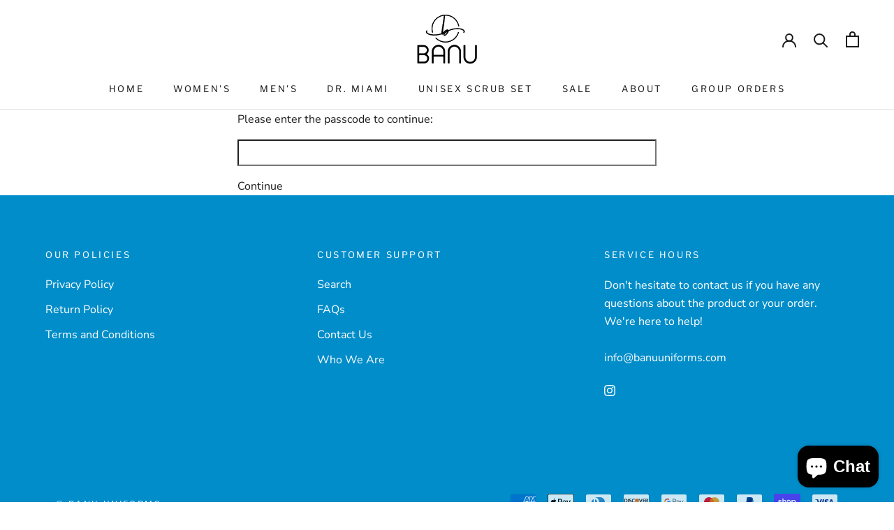

--- FILE ---
content_type: text/html; charset=utf-8
request_url: https://banuuniforms.com/products/copy-of-womens-long-sleeve-superproreact-lw808-8
body_size: 31940
content:
<!doctype html>

<html class="no-js" lang="en">
  <head>
    <meta name="robots" content="noindex" /><script type="application/vnd.locksmith+json" data-locksmith>{"version":"v254","locked":true,"initialized":false,"scope":"product","access_granted":false,"access_denied":true,"requires_customer":false,"manual_lock":false,"remote_lock":true,"has_timeout":false,"remote_rendered":null,"hide_resource":true,"hide_links_to_resource":false,"transparent":false,"locks":{"all":[561584],"opened":[]},"keys":[],"keys_signature":"47550c098018619a9e3b70807b607bd0108e99c7eaddb0118ed1c5fab75309b2","state":{"template":"product","theme":130576285888,"product":"copy-of-womens-long-sleeve-superproreact-lw808-8","collection":"parkside-tucker-facility-8","page":null,"blog":null,"article":null,"app":null},"now":1769010625,"path":"\/collections\/parkside-tucker-facility-8\/products\/copy-of-womens-long-sleeve-superproreact-lw808-8","locale_root_url":"\/","canonical_url":"https:\/\/banuuniforms.com\/products\/copy-of-womens-long-sleeve-superproreact-lw808-8","customer_id":null,"customer_id_signature":"47550c098018619a9e3b70807b607bd0108e99c7eaddb0118ed1c5fab75309b2","cart":null}</script><script data-locksmith>!function(){undefined;!function(){var s=window.Locksmith={},e=document.querySelector('script[type="application/vnd.locksmith+json"]'),n=e&&e.innerHTML;if(s.state={},s.util={},s.loading=!1,n)try{s.state=JSON.parse(n)}catch(d){}if(document.addEventListener&&document.querySelector){var o,a,i,t=[76,79,67,75,83,77,73,84,72,49,49],c=function(){a=t.slice(0)},l="style",r=function(e){e&&27!==e.keyCode&&"click"!==e.type||(document.removeEventListener("keydown",r),document.removeEventListener("click",r),o&&document.body.removeChild(o),o=null)};c(),document.addEventListener("keyup",function(e){if(e.keyCode===a[0]){if(clearTimeout(i),a.shift(),0<a.length)return void(i=setTimeout(c,1e3));c(),r(),(o=document.createElement("div"))[l].width="50%",o[l].maxWidth="1000px",o[l].height="85%",o[l].border="1px rgba(0, 0, 0, 0.2) solid",o[l].background="rgba(255, 255, 255, 0.99)",o[l].borderRadius="4px",o[l].position="fixed",o[l].top="50%",o[l].left="50%",o[l].transform="translateY(-50%) translateX(-50%)",o[l].boxShadow="0 2px 5px rgba(0, 0, 0, 0.3), 0 0 100vh 100vw rgba(0, 0, 0, 0.5)",o[l].zIndex="2147483645";var t=document.createElement("textarea");t.value=JSON.stringify(JSON.parse(n),null,2),t[l].border="none",t[l].display="block",t[l].boxSizing="border-box",t[l].width="100%",t[l].height="100%",t[l].background="transparent",t[l].padding="22px",t[l].fontFamily="monospace",t[l].fontSize="14px",t[l].color="#333",t[l].resize="none",t[l].outline="none",t.readOnly=!0,o.appendChild(t),document.body.appendChild(o),t.addEventListener("click",function(e){e.stopImmediatePropagation()}),t.select(),document.addEventListener("keydown",r),document.addEventListener("click",r)}})}s.isEmbedded=-1!==window.location.search.indexOf("_ab=0&_fd=0&_sc=1"),s.path=s.state.path||window.location.pathname,s.basePath=s.state.locale_root_url.concat("/apps/locksmith").replace(/^\/\//,"/"),s.reloading=!1,s.util.console=window.console||{log:function(){},error:function(){}},s.util.makeUrl=function(e,t){var n,o=s.basePath+e,a=[],i=s.cache();for(n in i)a.push(n+"="+encodeURIComponent(i[n]));for(n in t)a.push(n+"="+encodeURIComponent(t[n]));return s.state.customer_id&&(a.push("customer_id="+encodeURIComponent(s.state.customer_id)),a.push("customer_id_signature="+encodeURIComponent(s.state.customer_id_signature))),o+=(-1===o.indexOf("?")?"?":"&")+a.join("&")},s._initializeCallbacks=[],s.on=function(e,t){if("initialize"!==e)throw'Locksmith.on() currently only supports the "initialize" event';s._initializeCallbacks.push(t)},s.initializeSession=function(e){if(!s.isEmbedded){var t=!1,n=!0,o=!0;(e=e||{}).silent&&(o=n=!(t=!0)),s.ping({silent:t,spinner:n,reload:o,callback:function(){s._initializeCallbacks.forEach(function(e){e()})}})}},s.cache=function(e){var t={};try{var n=function a(e){return(document.cookie.match("(^|; )"+e+"=([^;]*)")||0)[2]};t=JSON.parse(decodeURIComponent(n("locksmith-params")||"{}"))}catch(d){}if(e){for(var o in e)t[o]=e[o];document.cookie="locksmith-params=; expires=Thu, 01 Jan 1970 00:00:00 GMT; path=/",document.cookie="locksmith-params="+encodeURIComponent(JSON.stringify(t))+"; path=/"}return t},s.cache.cart=s.state.cart,s.cache.cartLastSaved=null,s.params=s.cache(),s.util.reload=function(){s.reloading=!0;try{window.location.href=window.location.href.replace(/#.*/,"")}catch(d){s.util.console.error("Preferred reload method failed",d),window.location.reload()}},s.cache.saveCart=function(e){if(!s.cache.cart||s.cache.cart===s.cache.cartLastSaved)return e?e():null;var t=s.cache.cartLastSaved;s.cache.cartLastSaved=s.cache.cart,fetch("/cart/update.js",{method:"POST",headers:{"Content-Type":"application/json",Accept:"application/json"},body:JSON.stringify({attributes:{locksmith:s.cache.cart}})}).then(function(e){if(!e.ok)throw new Error("Cart update failed: "+e.status);return e.json()}).then(function(){e&&e()})["catch"](function(e){if(s.cache.cartLastSaved=t,!s.reloading)throw e})},s.util.spinnerHTML='<style>body{background:#FFF}@keyframes spin{from{transform:rotate(0deg)}to{transform:rotate(360deg)}}#loading{display:flex;width:100%;height:50vh;color:#777;align-items:center;justify-content:center}#loading .spinner{display:block;animation:spin 600ms linear infinite;position:relative;width:50px;height:50px}#loading .spinner-ring{stroke:currentColor;stroke-dasharray:100%;stroke-width:2px;stroke-linecap:round;fill:none}</style><div id="loading"><div class="spinner"><svg width="100%" height="100%"><svg preserveAspectRatio="xMinYMin"><circle class="spinner-ring" cx="50%" cy="50%" r="45%"></circle></svg></svg></div></div>',s.util.clobberBody=function(e){document.body.innerHTML=e},s.util.clobberDocument=function(e){e.responseText&&(e=e.responseText),document.documentElement&&document.removeChild(document.documentElement);var t=document.open("text/html","replace");t.writeln(e),t.close(),setTimeout(function(){var e=t.querySelector("[autofocus]");e&&e.focus()},100)},s.util.serializeForm=function(e){if(e&&"FORM"===e.nodeName){var t,n,o={};for(t=e.elements.length-1;0<=t;t-=1)if(""!==e.elements[t].name)switch(e.elements[t].nodeName){case"INPUT":switch(e.elements[t].type){default:case"text":case"hidden":case"password":case"button":case"reset":case"submit":o[e.elements[t].name]=e.elements[t].value;break;case"checkbox":case"radio":e.elements[t].checked&&(o[e.elements[t].name]=e.elements[t].value);break;case"file":}break;case"TEXTAREA":o[e.elements[t].name]=e.elements[t].value;break;case"SELECT":switch(e.elements[t].type){case"select-one":o[e.elements[t].name]=e.elements[t].value;break;case"select-multiple":for(n=e.elements[t].options.length-1;0<=n;n-=1)e.elements[t].options[n].selected&&(o[e.elements[t].name]=e.elements[t].options[n].value)}break;case"BUTTON":switch(e.elements[t].type){case"reset":case"submit":case"button":o[e.elements[t].name]=e.elements[t].value}}return o}},s.util.on=function(e,i,s,t){t=t||document;var c="locksmith-"+e+i,n=function(e){var t=e.target,n=e.target.parentElement,o=t&&t.className&&(t.className.baseVal||t.className)||"",a=n&&n.className&&(n.className.baseVal||n.className)||"";("string"==typeof o&&-1!==o.split(/\s+/).indexOf(i)||"string"==typeof a&&-1!==a.split(/\s+/).indexOf(i))&&!e[c]&&(e[c]=!0,s(e))};t.attachEvent?t.attachEvent(e,n):t.addEventListener(e,n,!1)},s.util.enableActions=function(e){s.util.on("click","locksmith-action",function(e){e.preventDefault();var t=e.target;t.dataset.confirmWith&&!confirm(t.dataset.confirmWith)||(t.disabled=!0,t.innerText=t.dataset.disableWith,s.post("/action",t.dataset.locksmithParams,{spinner:!1,type:"text",success:function(e){(e=JSON.parse(e.responseText)).message&&alert(e.message),s.util.reload()}}))},e)},s.util.inject=function(e,t){var n=["data","locksmith","append"];if(-1!==t.indexOf(n.join("-"))){var o=document.createElement("div");o.innerHTML=t,e.appendChild(o)}else e.innerHTML=t;var a,i,s=e.querySelectorAll("script");for(i=0;i<s.length;++i){a=s[i];var c=document.createElement("script");if(a.type&&(c.type=a.type),a.src)c.src=a.src;else{var l=document.createTextNode(a.innerHTML);c.appendChild(l)}e.appendChild(c)}var r=e.querySelector("[autofocus]");r&&r.focus()},s.post=function(e,t,n){!1!==(n=n||{}).spinner&&s.util.clobberBody(s.util.spinnerHTML);var o={};n.container===document?(o.layout=1,n.success=function(e){s.util.clobberDocument(e)}):n.container&&(o.layout=0,n.success=function(e){var t=document.getElementById(n.container);s.util.inject(t,e),t.id===t.firstChild.id&&t.parentElement.replaceChild(t.firstChild,t)}),n.form_type&&(t.form_type=n.form_type),n.include_layout_classes!==undefined&&(t.include_layout_classes=n.include_layout_classes),n.lock_id!==undefined&&(t.lock_id=n.lock_id),s.loading=!0;var a=s.util.makeUrl(e,o),i="json"===n.type||"text"===n.type;fetch(a,{method:"POST",headers:{"Content-Type":"application/json",Accept:i?"application/json":"text/html"},body:JSON.stringify(t)}).then(function(e){if(!e.ok)throw new Error("Request failed: "+e.status);return e.text()}).then(function(e){var t=n.success||s.util.clobberDocument;t(i?{responseText:e}:e)})["catch"](function(e){if(!s.reloading)if("dashboard.weglot.com"!==window.location.host){if(!n.silent)throw alert("Something went wrong! Please refresh and try again."),e;console.error(e)}else console.error(e)})["finally"](function(){s.loading=!1})},s.postResource=function(e,t){e.path=s.path,e.search=window.location.search,e.state=s.state,e.passcode&&(e.passcode=e.passcode.trim()),e.email&&(e.email=e.email.trim()),e.state.cart=s.cache.cart,e.locksmith_json=s.jsonTag,e.locksmith_json_signature=s.jsonTagSignature,s.post("/resource",e,t)},s.ping=function(e){if(!s.isEmbedded){e=e||{};var t=function(){e.reload?s.util.reload():"function"==typeof e.callback&&e.callback()};s.post("/ping",{path:s.path,search:window.location.search,state:s.state},{spinner:!!e.spinner,silent:"undefined"==typeof e.silent||e.silent,type:"text",success:function(e){e&&e.responseText?((e=JSON.parse(e.responseText)).messages&&0<e.messages.length&&s.showMessages(e.messages),e.cart&&s.cache.cart!==e.cart?(s.cache.cart=e.cart,s.cache.saveCart(function(){t(),e.cart&&e.cart.match(/^.+:/)&&s.util.reload()})):t()):console.error("[Locksmith] Invalid result in ping callback:",e)}})}},s.timeoutMonitor=function(){var e=s.cache.cart;s.ping({callback:function(){e!==s.cache.cart||setTimeout(function(){s.timeoutMonitor()},6e4)}})},s.showMessages=function(e){var t=document.createElement("div");t.style.position="fixed",t.style.left=0,t.style.right=0,t.style.bottom="-50px",t.style.opacity=0,t.style.background="#191919",t.style.color="#ddd",t.style.transition="bottom 0.2s, opacity 0.2s",t.style.zIndex=999999,t.innerHTML="        <style>          .locksmith-ab .locksmith-b { display: none; }          .locksmith-ab.toggled .locksmith-b { display: flex; }          .locksmith-ab.toggled .locksmith-a { display: none; }          .locksmith-flex { display: flex; flex-wrap: wrap; justify-content: space-between; align-items: center; padding: 10px 20px; }          .locksmith-message + .locksmith-message { border-top: 1px #555 solid; }          .locksmith-message a { color: inherit; font-weight: bold; }          .locksmith-message a:hover { color: inherit; opacity: 0.8; }          a.locksmith-ab-toggle { font-weight: inherit; text-decoration: underline; }          .locksmith-text { flex-grow: 1; }          .locksmith-cta { flex-grow: 0; text-align: right; }          .locksmith-cta button { transform: scale(0.8); transform-origin: left; }          .locksmith-cta > * { display: block; }          .locksmith-cta > * + * { margin-top: 10px; }          .locksmith-message a.locksmith-close { flex-grow: 0; text-decoration: none; margin-left: 15px; font-size: 30px; font-family: monospace; display: block; padding: 2px 10px; }                    @media screen and (max-width: 600px) {            .locksmith-wide-only { display: none !important; }            .locksmith-flex { padding: 0 15px; }            .locksmith-flex > * { margin-top: 5px; margin-bottom: 5px; }            .locksmith-cta { text-align: left; }          }                    @media screen and (min-width: 601px) {            .locksmith-narrow-only { display: none !important; }          }        </style>      "+e.map(function(e){return'<div class="locksmith-message">'+e+"</div>"}).join(""),document.body.appendChild(t),document.body.style.position="relative",document.body.parentElement.style.paddingBottom=t.offsetHeight+"px",setTimeout(function(){t.style.bottom=0,t.style.opacity=1},50),s.util.on("click","locksmith-ab-toggle",function(e){e.preventDefault();for(var t=e.target.parentElement;-1===t.className.split(" ").indexOf("locksmith-ab");)t=t.parentElement;-1!==t.className.split(" ").indexOf("toggled")?t.className=t.className.replace("toggled",""):t.className=t.className+" toggled"}),s.util.enableActions(t)}}()}();</script>
      <script data-locksmith>Locksmith.cache.cart=null</script>

  <script data-locksmith>Locksmith.jsonTag="{\"version\":\"v254\",\"locked\":true,\"initialized\":false,\"scope\":\"product\",\"access_granted\":false,\"access_denied\":true,\"requires_customer\":false,\"manual_lock\":false,\"remote_lock\":true,\"has_timeout\":false,\"remote_rendered\":null,\"hide_resource\":true,\"hide_links_to_resource\":false,\"transparent\":false,\"locks\":{\"all\":[561584],\"opened\":[]},\"keys\":[],\"keys_signature\":\"47550c098018619a9e3b70807b607bd0108e99c7eaddb0118ed1c5fab75309b2\",\"state\":{\"template\":\"product\",\"theme\":130576285888,\"product\":\"copy-of-womens-long-sleeve-superproreact-lw808-8\",\"collection\":\"parkside-tucker-facility-8\",\"page\":null,\"blog\":null,\"article\":null,\"app\":null},\"now\":1769010625,\"path\":\"\\\/collections\\\/parkside-tucker-facility-8\\\/products\\\/copy-of-womens-long-sleeve-superproreact-lw808-8\",\"locale_root_url\":\"\\\/\",\"canonical_url\":\"https:\\\/\\\/banuuniforms.com\\\/products\\\/copy-of-womens-long-sleeve-superproreact-lw808-8\",\"customer_id\":null,\"customer_id_signature\":\"47550c098018619a9e3b70807b607bd0108e99c7eaddb0118ed1c5fab75309b2\",\"cart\":null}";Locksmith.jsonTagSignature="d3846851a2993d7266c37e4556494752f29bc5fbe665a19e1a31d651b4ad5564"</script>
    <meta charset="utf-8"> 
    <meta http-equiv="X-UA-Compatible" content="IE=edge,chrome=1">
    <meta name="viewport" content="width=device-width, initial-scale=1.0, height=device-height, minimum-scale=1.0, maximum-scale=1.0">
    <meta name="theme-color" content="">

    <title>
      Women&#39;s Long Sleeve SuperProReact (LW808)-8 &ndash; Banu Uniforms
    </title><link rel="canonical" href="https://banuuniforms.com/products/copy-of-womens-long-sleeve-superproreact-lw808-8"><link rel="shortcut icon" href="//banuuniforms.com/cdn/shop/files/Untitled_design_81_96x.png?v=1613572477" type="image/png">



<meta property="og:image:width" content="524">
    <meta property="og:image:height" content="717"><meta property="product:price:amount" content="27.00">
  <meta property="product:price:currency" content="USD"><meta property="og:url" content="https://banuuniforms.com/products/copy-of-womens-long-sleeve-superproreact-lw808-8">
<meta property="og:site_name" content="Banu Uniforms"><meta name="twitter:card" content="summary">



    <style>
  @font-face {
  font-family: "Libre Franklin";
  font-weight: 400;
  font-style: normal;
  font-display: fallback;
  src: url("//banuuniforms.com/cdn/fonts/libre_franklin/librefranklin_n4.a9b0508e1ffb743a0fd6d0614768959c54a27d86.woff2") format("woff2"),
       url("//banuuniforms.com/cdn/fonts/libre_franklin/librefranklin_n4.948f6f27caf8552b1a9560176e3f14eeb2c6f202.woff") format("woff");
}

  @font-face {
  font-family: "Nunito Sans";
  font-weight: 400;
  font-style: normal;
  font-display: fallback;
  src: url("//banuuniforms.com/cdn/fonts/nunito_sans/nunitosans_n4.0276fe080df0ca4e6a22d9cb55aed3ed5ba6b1da.woff2") format("woff2"),
       url("//banuuniforms.com/cdn/fonts/nunito_sans/nunitosans_n4.b4964bee2f5e7fd9c3826447e73afe2baad607b7.woff") format("woff");
}


  @font-face {
  font-family: "Nunito Sans";
  font-weight: 700;
  font-style: normal;
  font-display: fallback;
  src: url("//banuuniforms.com/cdn/fonts/nunito_sans/nunitosans_n7.25d963ed46da26098ebeab731e90d8802d989fa5.woff2") format("woff2"),
       url("//banuuniforms.com/cdn/fonts/nunito_sans/nunitosans_n7.d32e3219b3d2ec82285d3027bd673efc61a996c8.woff") format("woff");
}

  @font-face {
  font-family: "Nunito Sans";
  font-weight: 400;
  font-style: italic;
  font-display: fallback;
  src: url("//banuuniforms.com/cdn/fonts/nunito_sans/nunitosans_i4.6e408730afac1484cf297c30b0e67c86d17fc586.woff2") format("woff2"),
       url("//banuuniforms.com/cdn/fonts/nunito_sans/nunitosans_i4.c9b6dcbfa43622b39a5990002775a8381942ae38.woff") format("woff");
}

  @font-face {
  font-family: "Nunito Sans";
  font-weight: 700;
  font-style: italic;
  font-display: fallback;
  src: url("//banuuniforms.com/cdn/fonts/nunito_sans/nunitosans_i7.8c1124729eec046a321e2424b2acf328c2c12139.woff2") format("woff2"),
       url("//banuuniforms.com/cdn/fonts/nunito_sans/nunitosans_i7.af4cda04357273e0996d21184432bcb14651a64d.woff") format("woff");
}


  :root {
    --heading-font-family : "Libre Franklin", sans-serif;
    --heading-font-weight : 400;
    --heading-font-style  : normal;

    --text-font-family : "Nunito Sans", sans-serif;
    --text-font-weight : 400;
    --text-font-style  : normal;

    --base-text-font-size   : 16px;
    --default-text-font-size: 14px;--background          : #ffffff;
    --background-rgb      : 255, 255, 255;
    --light-background    : #ffffff;
    --light-background-rgb: 255, 255, 255;
    --heading-color       : #1c1b1b;
    --text-color          : #1c1b1b;
    --text-color-rgb      : 28, 27, 27;
    --text-color-light    : #6a6a6a;
    --text-color-light-rgb: 106, 106, 106;
    --link-color          : #6a6a6a;
    --link-color-rgb      : 106, 106, 106;
    --border-color        : #dddddd;
    --border-color-rgb    : 221, 221, 221;

    --button-background    : #008dc9;
    --button-background-rgb: 0, 141, 201;
    --button-text-color    : #ffffff;

    --header-background       : #ffffff;
    --header-heading-color    : #1c1b1b;
    --header-light-text-color : #6a6a6a;
    --header-border-color     : #dddddd;

    --footer-background    : #008dc9;
    --footer-text-color    : #ffffff;
    --footer-heading-color : #ffffff;
    --footer-border-color  : #269ed1;

    --navigation-background      : #1c1b1b;
    --navigation-background-rgb  : 28, 27, 27;
    --navigation-text-color      : #ffffff;
    --navigation-text-color-light: rgba(255, 255, 255, 0.5);
    --navigation-border-color    : rgba(255, 255, 255, 0.25);

    --newsletter-popup-background     : #1c1b1b;
    --newsletter-popup-text-color     : #ffffff;
    --newsletter-popup-text-color-rgb : 255, 255, 255;

    --secondary-elements-background       : #1c1b1b;
    --secondary-elements-background-rgb   : 28, 27, 27;
    --secondary-elements-text-color       : #ffffff;
    --secondary-elements-text-color-light : rgba(255, 255, 255, 0.5);
    --secondary-elements-border-color     : rgba(255, 255, 255, 0.25);

    --product-sale-price-color    : #0acfde;
    --product-sale-price-color-rgb: 10, 207, 222;
    --product-star-rating: #f6a429;

    /* Shopify related variables */
    --payment-terms-background-color: #ffffff;

    /* Products */

    --horizontal-spacing-four-products-per-row: 60px;
        --horizontal-spacing-two-products-per-row : 60px;

    --vertical-spacing-four-products-per-row: 60px;
        --vertical-spacing-two-products-per-row : 75px;

    /* Animation */
    --drawer-transition-timing: cubic-bezier(0.645, 0.045, 0.355, 1);
    --header-base-height: 80px; /* We set a default for browsers that do not support CSS variables */

    /* Cursors */
    --cursor-zoom-in-svg    : url(//banuuniforms.com/cdn/shop/t/32/assets/cursor-zoom-in.svg?v=170532930330058140181662563100);
    --cursor-zoom-in-2x-svg : url(//banuuniforms.com/cdn/shop/t/32/assets/cursor-zoom-in-2x.svg?v=56685658183649387561662563100);
  }
</style>

<script>
  // IE11 does not have support for CSS variables, so we have to polyfill them
  if (!(((window || {}).CSS || {}).supports && window.CSS.supports('(--a: 0)'))) {
    const script = document.createElement('script');
    script.type = 'text/javascript';
    script.src = 'https://cdn.jsdelivr.net/npm/css-vars-ponyfill@2';
    script.onload = function() {
      cssVars({});
    };

    document.getElementsByTagName('head')[0].appendChild(script);
  }
</script>

    <script>window.performance && window.performance.mark && window.performance.mark('shopify.content_for_header.start');</script><meta name="google-site-verification" content="Z4Vs_435eWXL5TZT3NVwU-TQibKNXXNG2TLLN9-BZUA">
<meta id="shopify-digital-wallet" name="shopify-digital-wallet" content="/23959437389/digital_wallets/dialog">
<meta name="shopify-checkout-api-token" content="d6f32c50e2c4ee4ec1473eeac3c81bc8">
<meta id="in-context-paypal-metadata" data-shop-id="23959437389" data-venmo-supported="false" data-environment="production" data-locale="en_US" data-paypal-v4="true" data-currency="USD">
<link href="https://banuuniforms.com/products/copy-of-womens-long-sleeve-superproreact-lw808-8">
<script async="async" src="/checkouts/internal/preloads.js?locale=en-US"></script>
<link rel="preconnect" href="https://shop.app" crossorigin="anonymous">
<script async="async" src="https://shop.app/checkouts/internal/preloads.js?locale=en-US&shop_id=23959437389" crossorigin="anonymous"></script>
<script id="apple-pay-shop-capabilities" type="application/json">{"shopId":23959437389,"countryCode":"US","currencyCode":"USD","merchantCapabilities":["supports3DS"],"merchantId":"gid:\/\/shopify\/Shop\/23959437389","merchantName":"Banu Uniforms","requiredBillingContactFields":["postalAddress","email"],"requiredShippingContactFields":["postalAddress","email"],"shippingType":"shipping","supportedNetworks":["visa","masterCard","amex","discover","elo","jcb"],"total":{"type":"pending","label":"Banu Uniforms","amount":"1.00"},"shopifyPaymentsEnabled":true,"supportsSubscriptions":true}</script>
<script id="shopify-features" type="application/json">{"accessToken":"d6f32c50e2c4ee4ec1473eeac3c81bc8","betas":["rich-media-storefront-analytics"],"domain":"banuuniforms.com","predictiveSearch":true,"shopId":23959437389,"locale":"en"}</script>
<script>var Shopify = Shopify || {};
Shopify.shop = "banu-uniforms.myshopify.com";
Shopify.locale = "en";
Shopify.currency = {"active":"USD","rate":"1.0"};
Shopify.country = "US";
Shopify.theme = {"name":"Presige 11.0","id":130576285888,"schema_name":"Prestige","schema_version":"5.3.4","theme_store_id":null,"role":"main"};
Shopify.theme.handle = "null";
Shopify.theme.style = {"id":null,"handle":null};
Shopify.cdnHost = "banuuniforms.com/cdn";
Shopify.routes = Shopify.routes || {};
Shopify.routes.root = "/";</script>
<script type="module">!function(o){(o.Shopify=o.Shopify||{}).modules=!0}(window);</script>
<script>!function(o){function n(){var o=[];function n(){o.push(Array.prototype.slice.apply(arguments))}return n.q=o,n}var t=o.Shopify=o.Shopify||{};t.loadFeatures=n(),t.autoloadFeatures=n()}(window);</script>
<script>
  window.ShopifyPay = window.ShopifyPay || {};
  window.ShopifyPay.apiHost = "shop.app\/pay";
  window.ShopifyPay.redirectState = null;
</script>
<script id="shop-js-analytics" type="application/json">{"pageType":"product"}</script>
<script defer="defer" async type="module" src="//banuuniforms.com/cdn/shopifycloud/shop-js/modules/v2/client.init-shop-cart-sync_BdyHc3Nr.en.esm.js"></script>
<script defer="defer" async type="module" src="//banuuniforms.com/cdn/shopifycloud/shop-js/modules/v2/chunk.common_Daul8nwZ.esm.js"></script>
<script type="module">
  await import("//banuuniforms.com/cdn/shopifycloud/shop-js/modules/v2/client.init-shop-cart-sync_BdyHc3Nr.en.esm.js");
await import("//banuuniforms.com/cdn/shopifycloud/shop-js/modules/v2/chunk.common_Daul8nwZ.esm.js");

  window.Shopify.SignInWithShop?.initShopCartSync?.({"fedCMEnabled":true,"windoidEnabled":true});

</script>
<script defer="defer" async type="module" src="//banuuniforms.com/cdn/shopifycloud/shop-js/modules/v2/client.payment-terms_MV4M3zvL.en.esm.js"></script>
<script defer="defer" async type="module" src="//banuuniforms.com/cdn/shopifycloud/shop-js/modules/v2/chunk.common_Daul8nwZ.esm.js"></script>
<script defer="defer" async type="module" src="//banuuniforms.com/cdn/shopifycloud/shop-js/modules/v2/chunk.modal_CQq8HTM6.esm.js"></script>
<script type="module">
  await import("//banuuniforms.com/cdn/shopifycloud/shop-js/modules/v2/client.payment-terms_MV4M3zvL.en.esm.js");
await import("//banuuniforms.com/cdn/shopifycloud/shop-js/modules/v2/chunk.common_Daul8nwZ.esm.js");
await import("//banuuniforms.com/cdn/shopifycloud/shop-js/modules/v2/chunk.modal_CQq8HTM6.esm.js");

  
</script>
<script>
  window.Shopify = window.Shopify || {};
  if (!window.Shopify.featureAssets) window.Shopify.featureAssets = {};
  window.Shopify.featureAssets['shop-js'] = {"shop-cart-sync":["modules/v2/client.shop-cart-sync_QYOiDySF.en.esm.js","modules/v2/chunk.common_Daul8nwZ.esm.js"],"init-fed-cm":["modules/v2/client.init-fed-cm_DchLp9rc.en.esm.js","modules/v2/chunk.common_Daul8nwZ.esm.js"],"shop-button":["modules/v2/client.shop-button_OV7bAJc5.en.esm.js","modules/v2/chunk.common_Daul8nwZ.esm.js"],"init-windoid":["modules/v2/client.init-windoid_DwxFKQ8e.en.esm.js","modules/v2/chunk.common_Daul8nwZ.esm.js"],"shop-cash-offers":["modules/v2/client.shop-cash-offers_DWtL6Bq3.en.esm.js","modules/v2/chunk.common_Daul8nwZ.esm.js","modules/v2/chunk.modal_CQq8HTM6.esm.js"],"shop-toast-manager":["modules/v2/client.shop-toast-manager_CX9r1SjA.en.esm.js","modules/v2/chunk.common_Daul8nwZ.esm.js"],"init-shop-email-lookup-coordinator":["modules/v2/client.init-shop-email-lookup-coordinator_UhKnw74l.en.esm.js","modules/v2/chunk.common_Daul8nwZ.esm.js"],"pay-button":["modules/v2/client.pay-button_DzxNnLDY.en.esm.js","modules/v2/chunk.common_Daul8nwZ.esm.js"],"avatar":["modules/v2/client.avatar_BTnouDA3.en.esm.js"],"init-shop-cart-sync":["modules/v2/client.init-shop-cart-sync_BdyHc3Nr.en.esm.js","modules/v2/chunk.common_Daul8nwZ.esm.js"],"shop-login-button":["modules/v2/client.shop-login-button_D8B466_1.en.esm.js","modules/v2/chunk.common_Daul8nwZ.esm.js","modules/v2/chunk.modal_CQq8HTM6.esm.js"],"init-customer-accounts-sign-up":["modules/v2/client.init-customer-accounts-sign-up_C8fpPm4i.en.esm.js","modules/v2/client.shop-login-button_D8B466_1.en.esm.js","modules/v2/chunk.common_Daul8nwZ.esm.js","modules/v2/chunk.modal_CQq8HTM6.esm.js"],"init-shop-for-new-customer-accounts":["modules/v2/client.init-shop-for-new-customer-accounts_CVTO0Ztu.en.esm.js","modules/v2/client.shop-login-button_D8B466_1.en.esm.js","modules/v2/chunk.common_Daul8nwZ.esm.js","modules/v2/chunk.modal_CQq8HTM6.esm.js"],"init-customer-accounts":["modules/v2/client.init-customer-accounts_dRgKMfrE.en.esm.js","modules/v2/client.shop-login-button_D8B466_1.en.esm.js","modules/v2/chunk.common_Daul8nwZ.esm.js","modules/v2/chunk.modal_CQq8HTM6.esm.js"],"shop-follow-button":["modules/v2/client.shop-follow-button_CkZpjEct.en.esm.js","modules/v2/chunk.common_Daul8nwZ.esm.js","modules/v2/chunk.modal_CQq8HTM6.esm.js"],"lead-capture":["modules/v2/client.lead-capture_BntHBhfp.en.esm.js","modules/v2/chunk.common_Daul8nwZ.esm.js","modules/v2/chunk.modal_CQq8HTM6.esm.js"],"checkout-modal":["modules/v2/client.checkout-modal_CfxcYbTm.en.esm.js","modules/v2/chunk.common_Daul8nwZ.esm.js","modules/v2/chunk.modal_CQq8HTM6.esm.js"],"shop-login":["modules/v2/client.shop-login_Da4GZ2H6.en.esm.js","modules/v2/chunk.common_Daul8nwZ.esm.js","modules/v2/chunk.modal_CQq8HTM6.esm.js"],"payment-terms":["modules/v2/client.payment-terms_MV4M3zvL.en.esm.js","modules/v2/chunk.common_Daul8nwZ.esm.js","modules/v2/chunk.modal_CQq8HTM6.esm.js"]};
</script>
<script>(function() {
  var isLoaded = false;
  function asyncLoad() {
    if (isLoaded) return;
    isLoaded = true;
    var urls = ["https:\/\/size-charts-relentless.herokuapp.com\/js\/size-charts-relentless.js?shop=banu-uniforms.myshopify.com","\/\/cdn.shopify.com\/proxy\/cbbccb974902044df7fe227ea712c427213d7a5058740008a084eed98ecde12c\/bingshoppingtool-t2app-prod.trafficmanager.net\/uet\/tracking_script?shop=banu-uniforms.myshopify.com\u0026sp-cache-control=cHVibGljLCBtYXgtYWdlPTkwMA"];
    for (var i = 0; i < urls.length; i++) {
      var s = document.createElement('script');
      s.type = 'text/javascript';
      s.async = true;
      s.src = urls[i];
      var x = document.getElementsByTagName('script')[0];
      x.parentNode.insertBefore(s, x);
    }
  };
  if(window.attachEvent) {
    window.attachEvent('onload', asyncLoad);
  } else {
    window.addEventListener('load', asyncLoad, false);
  }
})();</script>
<script id="__st">var __st={"a":23959437389,"offset":-18000,"reqid":"9aed6a88-1aca-4ef4-9800-da1edfb16db4-1769010624","pageurl":"banuuniforms.com\/products\/copy-of-womens-long-sleeve-superproreact-lw808-8","u":"482c5f10a897","p":"product","rtyp":"product","rid":7734138142912};</script>
<script>window.ShopifyPaypalV4VisibilityTracking = true;</script>
<script id="captcha-bootstrap">!function(){'use strict';const t='contact',e='account',n='new_comment',o=[[t,t],['blogs',n],['comments',n],[t,'customer']],c=[[e,'customer_login'],[e,'guest_login'],[e,'recover_customer_password'],[e,'create_customer']],r=t=>t.map((([t,e])=>`form[action*='/${t}']:not([data-nocaptcha='true']) input[name='form_type'][value='${e}']`)).join(','),a=t=>()=>t?[...document.querySelectorAll(t)].map((t=>t.form)):[];function s(){const t=[...o],e=r(t);return a(e)}const i='password',u='form_key',d=['recaptcha-v3-token','g-recaptcha-response','h-captcha-response',i],f=()=>{try{return window.sessionStorage}catch{return}},m='__shopify_v',_=t=>t.elements[u];function p(t,e,n=!1){try{const o=window.sessionStorage,c=JSON.parse(o.getItem(e)),{data:r}=function(t){const{data:e,action:n}=t;return t[m]||n?{data:e,action:n}:{data:t,action:n}}(c);for(const[e,n]of Object.entries(r))t.elements[e]&&(t.elements[e].value=n);n&&o.removeItem(e)}catch(o){console.error('form repopulation failed',{error:o})}}const l='form_type',E='cptcha';function T(t){t.dataset[E]=!0}const w=window,h=w.document,L='Shopify',v='ce_forms',y='captcha';let A=!1;((t,e)=>{const n=(g='f06e6c50-85a8-45c8-87d0-21a2b65856fe',I='https://cdn.shopify.com/shopifycloud/storefront-forms-hcaptcha/ce_storefront_forms_captcha_hcaptcha.v1.5.2.iife.js',D={infoText:'Protected by hCaptcha',privacyText:'Privacy',termsText:'Terms'},(t,e,n)=>{const o=w[L][v],c=o.bindForm;if(c)return c(t,g,e,D).then(n);var r;o.q.push([[t,g,e,D],n]),r=I,A||(h.body.append(Object.assign(h.createElement('script'),{id:'captcha-provider',async:!0,src:r})),A=!0)});var g,I,D;w[L]=w[L]||{},w[L][v]=w[L][v]||{},w[L][v].q=[],w[L][y]=w[L][y]||{},w[L][y].protect=function(t,e){n(t,void 0,e),T(t)},Object.freeze(w[L][y]),function(t,e,n,w,h,L){const[v,y,A,g]=function(t,e,n){const i=e?o:[],u=t?c:[],d=[...i,...u],f=r(d),m=r(i),_=r(d.filter((([t,e])=>n.includes(e))));return[a(f),a(m),a(_),s()]}(w,h,L),I=t=>{const e=t.target;return e instanceof HTMLFormElement?e:e&&e.form},D=t=>v().includes(t);t.addEventListener('submit',(t=>{const e=I(t);if(!e)return;const n=D(e)&&!e.dataset.hcaptchaBound&&!e.dataset.recaptchaBound,o=_(e),c=g().includes(e)&&(!o||!o.value);(n||c)&&t.preventDefault(),c&&!n&&(function(t){try{if(!f())return;!function(t){const e=f();if(!e)return;const n=_(t);if(!n)return;const o=n.value;o&&e.removeItem(o)}(t);const e=Array.from(Array(32),(()=>Math.random().toString(36)[2])).join('');!function(t,e){_(t)||t.append(Object.assign(document.createElement('input'),{type:'hidden',name:u})),t.elements[u].value=e}(t,e),function(t,e){const n=f();if(!n)return;const o=[...t.querySelectorAll(`input[type='${i}']`)].map((({name:t})=>t)),c=[...d,...o],r={};for(const[a,s]of new FormData(t).entries())c.includes(a)||(r[a]=s);n.setItem(e,JSON.stringify({[m]:1,action:t.action,data:r}))}(t,e)}catch(e){console.error('failed to persist form',e)}}(e),e.submit())}));const S=(t,e)=>{t&&!t.dataset[E]&&(n(t,e.some((e=>e===t))),T(t))};for(const o of['focusin','change'])t.addEventListener(o,(t=>{const e=I(t);D(e)&&S(e,y())}));const B=e.get('form_key'),M=e.get(l),P=B&&M;t.addEventListener('DOMContentLoaded',(()=>{const t=y();if(P)for(const e of t)e.elements[l].value===M&&p(e,B);[...new Set([...A(),...v().filter((t=>'true'===t.dataset.shopifyCaptcha))])].forEach((e=>S(e,t)))}))}(h,new URLSearchParams(w.location.search),n,t,e,['guest_login'])})(!0,!0)}();</script>
<script integrity="sha256-4kQ18oKyAcykRKYeNunJcIwy7WH5gtpwJnB7kiuLZ1E=" data-source-attribution="shopify.loadfeatures" defer="defer" src="//banuuniforms.com/cdn/shopifycloud/storefront/assets/storefront/load_feature-a0a9edcb.js" crossorigin="anonymous"></script>
<script crossorigin="anonymous" defer="defer" src="//banuuniforms.com/cdn/shopifycloud/storefront/assets/shopify_pay/storefront-65b4c6d7.js?v=20250812"></script>
<script data-source-attribution="shopify.dynamic_checkout.dynamic.init">var Shopify=Shopify||{};Shopify.PaymentButton=Shopify.PaymentButton||{isStorefrontPortableWallets:!0,init:function(){window.Shopify.PaymentButton.init=function(){};var t=document.createElement("script");t.src="https://banuuniforms.com/cdn/shopifycloud/portable-wallets/latest/portable-wallets.en.js",t.type="module",document.head.appendChild(t)}};
</script>
<script data-source-attribution="shopify.dynamic_checkout.buyer_consent">
  function portableWalletsHideBuyerConsent(e){var t=document.getElementById("shopify-buyer-consent"),n=document.getElementById("shopify-subscription-policy-button");t&&n&&(t.classList.add("hidden"),t.setAttribute("aria-hidden","true"),n.removeEventListener("click",e))}function portableWalletsShowBuyerConsent(e){var t=document.getElementById("shopify-buyer-consent"),n=document.getElementById("shopify-subscription-policy-button");t&&n&&(t.classList.remove("hidden"),t.removeAttribute("aria-hidden"),n.addEventListener("click",e))}window.Shopify?.PaymentButton&&(window.Shopify.PaymentButton.hideBuyerConsent=portableWalletsHideBuyerConsent,window.Shopify.PaymentButton.showBuyerConsent=portableWalletsShowBuyerConsent);
</script>
<script>
  function portableWalletsCleanup(e){e&&e.src&&console.error("Failed to load portable wallets script "+e.src);var t=document.querySelectorAll("shopify-accelerated-checkout .shopify-payment-button__skeleton, shopify-accelerated-checkout-cart .wallet-cart-button__skeleton"),e=document.getElementById("shopify-buyer-consent");for(let e=0;e<t.length;e++)t[e].remove();e&&e.remove()}function portableWalletsNotLoadedAsModule(e){e instanceof ErrorEvent&&"string"==typeof e.message&&e.message.includes("import.meta")&&"string"==typeof e.filename&&e.filename.includes("portable-wallets")&&(window.removeEventListener("error",portableWalletsNotLoadedAsModule),window.Shopify.PaymentButton.failedToLoad=e,"loading"===document.readyState?document.addEventListener("DOMContentLoaded",window.Shopify.PaymentButton.init):window.Shopify.PaymentButton.init())}window.addEventListener("error",portableWalletsNotLoadedAsModule);
</script>

<script type="module" src="https://banuuniforms.com/cdn/shopifycloud/portable-wallets/latest/portable-wallets.en.js" onError="portableWalletsCleanup(this)" crossorigin="anonymous"></script>
<script nomodule>
  document.addEventListener("DOMContentLoaded", portableWalletsCleanup);
</script>

<link id="shopify-accelerated-checkout-styles" rel="stylesheet" media="screen" href="https://banuuniforms.com/cdn/shopifycloud/portable-wallets/latest/accelerated-checkout-backwards-compat.css" crossorigin="anonymous">
<style id="shopify-accelerated-checkout-cart">
        #shopify-buyer-consent {
  margin-top: 1em;
  display: inline-block;
  width: 100%;
}

#shopify-buyer-consent.hidden {
  display: none;
}

#shopify-subscription-policy-button {
  background: none;
  border: none;
  padding: 0;
  text-decoration: underline;
  font-size: inherit;
  cursor: pointer;
}

#shopify-subscription-policy-button::before {
  box-shadow: none;
}

      </style>

<script>window.performance && window.performance.mark && window.performance.mark('shopify.content_for_header.end');</script>

    <link rel="stylesheet" href="//banuuniforms.com/cdn/shop/t/32/assets/theme.css?v=173608955386344188391662563089">

    <script>// This allows to expose several variables to the global scope, to be used in scripts
      window.theme = {
        pageType: "product",
        moneyFormat: "${{amount}}",
        moneyWithCurrencyFormat: "${{amount}} USD",
        currencyCodeEnabled: false,
        productImageSize: "natural",
        searchMode: "product",
        showPageTransition: false,
        showElementStaggering: true,
        showImageZooming: true
      };

      window.routes = {
        rootUrl: "\/",
        rootUrlWithoutSlash: '',
        cartUrl: "\/cart",
        cartAddUrl: "\/cart\/add",
        cartChangeUrl: "\/cart\/change",
        searchUrl: "\/search",
        productRecommendationsUrl: "\/recommendations\/products"
      };

      window.languages = {
        cartAddNote: "Add Order Note",
        cartEditNote: "Edit Order Note",
        productImageLoadingError: "This image could not be loaded. Please try to reload the page.",
        productFormAddToCart: "Add to cart",
        productFormUnavailable: "Unavailable",
        productFormSoldOut: "Sold Out",
        shippingEstimatorOneResult: "1 option available:",
        shippingEstimatorMoreResults: "{{count}} options available:",
        shippingEstimatorNoResults: "No shipping could be found"
      };

      window.lazySizesConfig = {
        loadHidden: false,
        hFac: 0.5,
        expFactor: 2,
        ricTimeout: 150,
        lazyClass: 'Image--lazyLoad',
        loadingClass: 'Image--lazyLoading',
        loadedClass: 'Image--lazyLoaded'
      };

      document.documentElement.className = document.documentElement.className.replace('no-js', 'js');
      document.documentElement.style.setProperty('--window-height', window.innerHeight + 'px');

      // We do a quick detection of some features (we could use Modernizr but for so little...)
      (function() {
        document.documentElement.className += ((window.CSS && window.CSS.supports('(position: sticky) or (position: -webkit-sticky)')) ? ' supports-sticky' : ' no-supports-sticky');
        document.documentElement.className += (window.matchMedia('(-moz-touch-enabled: 1), (hover: none)')).matches ? ' no-supports-hover' : ' supports-hover';
      }());

      
    </script>

    <script src="//banuuniforms.com/cdn/shop/t/32/assets/lazysizes.min.js?v=174358363404432586981662563089" async></script><script src="//banuuniforms.com/cdn/shop/t/32/assets/libs.min.js?v=26178543184394469741662563089" defer></script>
    <script src="//banuuniforms.com/cdn/shop/t/32/assets/theme.js?v=106251601290492130861662563089" defer></script>
    <script src="//banuuniforms.com/cdn/shop/t/32/assets/custom.js?v=183944157590872491501662563089" defer></script>

    <script>
      (function () {
        window.onpageshow = function() {
          if (window.theme.showPageTransition) {
            var pageTransition = document.querySelector('.PageTransition');

            if (pageTransition) {
              pageTransition.style.visibility = 'visible';
              pageTransition.style.opacity = '0';
            }
          }

          // When the page is loaded from the cache, we have to reload the cart content
          document.documentElement.dispatchEvent(new CustomEvent('cart:refresh', {
            bubbles: true
          }));
        };
      })();
    </script>

    
  <script type="application/ld+json">
  {
    "@context": "http://schema.org",
    "@type": "Product",
    "offers": [{
          "@type": "Offer",
          "name": "CLOUD BLUE \/ XS",
          "availability":"https://schema.org/InStock",
          "price": 27.0,
          "priceCurrency": "USD",
          "priceValidUntil": "2026-01-31","url": "/products/copy-of-womens-long-sleeve-superproreact-lw808-8?variant=44581254168768"
        },
{
          "@type": "Offer",
          "name": "CLOUD BLUE \/ S",
          "availability":"https://schema.org/InStock",
          "price": 27.0,
          "priceCurrency": "USD",
          "priceValidUntil": "2026-01-31","url": "/products/copy-of-womens-long-sleeve-superproreact-lw808-8?variant=44581254201536"
        },
{
          "@type": "Offer",
          "name": "CLOUD BLUE \/ M",
          "availability":"https://schema.org/InStock",
          "price": 27.0,
          "priceCurrency": "USD",
          "priceValidUntil": "2026-01-31","url": "/products/copy-of-womens-long-sleeve-superproreact-lw808-8?variant=44581254234304"
        },
{
          "@type": "Offer",
          "name": "CLOUD BLUE \/ L",
          "availability":"https://schema.org/InStock",
          "price": 27.0,
          "priceCurrency": "USD",
          "priceValidUntil": "2026-01-31","url": "/products/copy-of-womens-long-sleeve-superproreact-lw808-8?variant=44581254267072"
        },
{
          "@type": "Offer",
          "name": "CLOUD BLUE \/ XL",
          "availability":"https://schema.org/InStock",
          "price": 27.0,
          "priceCurrency": "USD",
          "priceValidUntil": "2026-01-31","url": "/products/copy-of-womens-long-sleeve-superproreact-lw808-8?variant=44581254299840"
        },
{
          "@type": "Offer",
          "name": "CLOUD BLUE \/ 2X",
          "availability":"https://schema.org/InStock",
          "price": 28.75,
          "priceCurrency": "USD",
          "priceValidUntil": "2026-01-31","url": "/products/copy-of-womens-long-sleeve-superproreact-lw808-8?variant=44581254332608"
        },
{
          "@type": "Offer",
          "name": "CLOUD BLUE \/ 3X",
          "availability":"https://schema.org/InStock",
          "price": 31.5,
          "priceCurrency": "USD",
          "priceValidUntil": "2026-01-31","url": "/products/copy-of-womens-long-sleeve-superproreact-lw808-8?variant=44581254365376"
        },
{
          "@type": "Offer",
          "name": "CLOUD BLUE \/ 4X",
          "availability":"https://schema.org/InStock",
          "price": 33.25,
          "priceCurrency": "USD",
          "priceValidUntil": "2026-01-31","url": "/products/copy-of-womens-long-sleeve-superproreact-lw808-8?variant=44581254398144"
        },
{
          "@type": "Offer",
          "name": "DARK GREEN \/ XS",
          "availability":"https://schema.org/InStock",
          "price": 27.0,
          "priceCurrency": "USD",
          "priceValidUntil": "2026-01-31","url": "/products/copy-of-womens-long-sleeve-superproreact-lw808-8?variant=44581254430912"
        },
{
          "@type": "Offer",
          "name": "DARK GREEN \/ S",
          "availability":"https://schema.org/InStock",
          "price": 27.0,
          "priceCurrency": "USD",
          "priceValidUntil": "2026-01-31","url": "/products/copy-of-womens-long-sleeve-superproreact-lw808-8?variant=44581254463680"
        },
{
          "@type": "Offer",
          "name": "DARK GREEN \/ M",
          "availability":"https://schema.org/InStock",
          "price": 27.0,
          "priceCurrency": "USD",
          "priceValidUntil": "2026-01-31","url": "/products/copy-of-womens-long-sleeve-superproreact-lw808-8?variant=44581254496448"
        },
{
          "@type": "Offer",
          "name": "DARK GREEN \/ L",
          "availability":"https://schema.org/InStock",
          "price": 27.0,
          "priceCurrency": "USD",
          "priceValidUntil": "2026-01-31","url": "/products/copy-of-womens-long-sleeve-superproreact-lw808-8?variant=44581254529216"
        },
{
          "@type": "Offer",
          "name": "DARK GREEN \/ XL",
          "availability":"https://schema.org/InStock",
          "price": 27.0,
          "priceCurrency": "USD",
          "priceValidUntil": "2026-01-31","url": "/products/copy-of-womens-long-sleeve-superproreact-lw808-8?variant=44581254561984"
        },
{
          "@type": "Offer",
          "name": "DARK GREEN \/ 2X",
          "availability":"https://schema.org/InStock",
          "price": 28.75,
          "priceCurrency": "USD",
          "priceValidUntil": "2026-01-31","url": "/products/copy-of-womens-long-sleeve-superproreact-lw808-8?variant=44581254594752"
        },
{
          "@type": "Offer",
          "name": "DARK GREEN \/ 3X",
          "availability":"https://schema.org/InStock",
          "price": 31.5,
          "priceCurrency": "USD",
          "priceValidUntil": "2026-01-31","url": "/products/copy-of-womens-long-sleeve-superproreact-lw808-8?variant=44581254627520"
        },
{
          "@type": "Offer",
          "name": "DARK GREEN \/ 4X",
          "availability":"https://schema.org/InStock",
          "price": 33.25,
          "priceCurrency": "USD",
          "priceValidUntil": "2026-01-31","url": "/products/copy-of-womens-long-sleeve-superproreact-lw808-8?variant=44581254660288"
        },
{
          "@type": "Offer",
          "name": "TRUE ROYAL \/ XS",
          "availability":"https://schema.org/InStock",
          "price": 27.0,
          "priceCurrency": "USD",
          "priceValidUntil": "2026-01-31","url": "/products/copy-of-womens-long-sleeve-superproreact-lw808-8?variant=44581254693056"
        },
{
          "@type": "Offer",
          "name": "TRUE ROYAL \/ S",
          "availability":"https://schema.org/InStock",
          "price": 27.0,
          "priceCurrency": "USD",
          "priceValidUntil": "2026-01-31","url": "/products/copy-of-womens-long-sleeve-superproreact-lw808-8?variant=44581254725824"
        },
{
          "@type": "Offer",
          "name": "TRUE ROYAL \/ M",
          "availability":"https://schema.org/InStock",
          "price": 27.0,
          "priceCurrency": "USD",
          "priceValidUntil": "2026-01-31","url": "/products/copy-of-womens-long-sleeve-superproreact-lw808-8?variant=44581254758592"
        },
{
          "@type": "Offer",
          "name": "TRUE ROYAL \/ L",
          "availability":"https://schema.org/InStock",
          "price": 27.0,
          "priceCurrency": "USD",
          "priceValidUntil": "2026-01-31","url": "/products/copy-of-womens-long-sleeve-superproreact-lw808-8?variant=44581254791360"
        },
{
          "@type": "Offer",
          "name": "TRUE ROYAL \/ XL",
          "availability":"https://schema.org/InStock",
          "price": 27.0,
          "priceCurrency": "USD",
          "priceValidUntil": "2026-01-31","url": "/products/copy-of-womens-long-sleeve-superproreact-lw808-8?variant=44581254824128"
        },
{
          "@type": "Offer",
          "name": "TRUE ROYAL \/ 2X",
          "availability":"https://schema.org/InStock",
          "price": 28.75,
          "priceCurrency": "USD",
          "priceValidUntil": "2026-01-31","url": "/products/copy-of-womens-long-sleeve-superproreact-lw808-8?variant=44581254856896"
        },
{
          "@type": "Offer",
          "name": "TRUE ROYAL \/ 3X",
          "availability":"https://schema.org/InStock",
          "price": 31.5,
          "priceCurrency": "USD",
          "priceValidUntil": "2026-01-31","url": "/products/copy-of-womens-long-sleeve-superproreact-lw808-8?variant=44581254889664"
        },
{
          "@type": "Offer",
          "name": "TRUE ROYAL \/ 4X",
          "availability":"https://schema.org/InStock",
          "price": 33.25,
          "priceCurrency": "USD",
          "priceValidUntil": "2026-01-31","url": "/products/copy-of-womens-long-sleeve-superproreact-lw808-8?variant=44581254922432"
        },
{
          "@type": "Offer",
          "name": "ULTRAMARINE BLUE \/ XS",
          "availability":"https://schema.org/InStock",
          "price": 27.0,
          "priceCurrency": "USD",
          "priceValidUntil": "2026-01-31","url": "/products/copy-of-womens-long-sleeve-superproreact-lw808-8?variant=44581254955200"
        },
{
          "@type": "Offer",
          "name": "ULTRAMARINE BLUE \/ S",
          "availability":"https://schema.org/InStock",
          "price": 27.0,
          "priceCurrency": "USD",
          "priceValidUntil": "2026-01-31","url": "/products/copy-of-womens-long-sleeve-superproreact-lw808-8?variant=44581254987968"
        },
{
          "@type": "Offer",
          "name": "ULTRAMARINE BLUE \/ M",
          "availability":"https://schema.org/InStock",
          "price": 27.0,
          "priceCurrency": "USD",
          "priceValidUntil": "2026-01-31","url": "/products/copy-of-womens-long-sleeve-superproreact-lw808-8?variant=44581255020736"
        },
{
          "@type": "Offer",
          "name": "ULTRAMARINE BLUE \/ L",
          "availability":"https://schema.org/InStock",
          "price": 27.0,
          "priceCurrency": "USD",
          "priceValidUntil": "2026-01-31","url": "/products/copy-of-womens-long-sleeve-superproreact-lw808-8?variant=44581255053504"
        },
{
          "@type": "Offer",
          "name": "ULTRAMARINE BLUE \/ XL",
          "availability":"https://schema.org/InStock",
          "price": 27.0,
          "priceCurrency": "USD",
          "priceValidUntil": "2026-01-31","url": "/products/copy-of-womens-long-sleeve-superproreact-lw808-8?variant=44581255086272"
        },
{
          "@type": "Offer",
          "name": "ULTRAMARINE BLUE \/ 2X",
          "availability":"https://schema.org/InStock",
          "price": 28.75,
          "priceCurrency": "USD",
          "priceValidUntil": "2026-01-31","url": "/products/copy-of-womens-long-sleeve-superproreact-lw808-8?variant=44581255119040"
        },
{
          "@type": "Offer",
          "name": "ULTRAMARINE BLUE \/ 3X",
          "availability":"https://schema.org/InStock",
          "price": 31.5,
          "priceCurrency": "USD",
          "priceValidUntil": "2026-01-31","url": "/products/copy-of-womens-long-sleeve-superproreact-lw808-8?variant=44581255151808"
        },
{
          "@type": "Offer",
          "name": "ULTRAMARINE BLUE \/ 4X",
          "availability":"https://schema.org/InStock",
          "price": 33.25,
          "priceCurrency": "USD",
          "priceValidUntil": "2026-01-31","url": "/products/copy-of-womens-long-sleeve-superproreact-lw808-8?variant=44581255184576"
        },
{
          "@type": "Offer",
          "name": "GUSTY GREY \/ XS",
          "availability":"https://schema.org/InStock",
          "price": 27.0,
          "priceCurrency": "USD",
          "priceValidUntil": "2026-01-31","url": "/products/copy-of-womens-long-sleeve-superproreact-lw808-8?variant=44581255217344"
        },
{
          "@type": "Offer",
          "name": "GUSTY GREY \/ S",
          "availability":"https://schema.org/InStock",
          "price": 27.0,
          "priceCurrency": "USD",
          "priceValidUntil": "2026-01-31","url": "/products/copy-of-womens-long-sleeve-superproreact-lw808-8?variant=44581255250112"
        },
{
          "@type": "Offer",
          "name": "GUSTY GREY \/ M",
          "availability":"https://schema.org/InStock",
          "price": 27.0,
          "priceCurrency": "USD",
          "priceValidUntil": "2026-01-31","url": "/products/copy-of-womens-long-sleeve-superproreact-lw808-8?variant=44581255282880"
        },
{
          "@type": "Offer",
          "name": "GUSTY GREY \/ L",
          "availability":"https://schema.org/InStock",
          "price": 27.0,
          "priceCurrency": "USD",
          "priceValidUntil": "2026-01-31","url": "/products/copy-of-womens-long-sleeve-superproreact-lw808-8?variant=44581255315648"
        },
{
          "@type": "Offer",
          "name": "GUSTY GREY \/ XL",
          "availability":"https://schema.org/InStock",
          "price": 27.0,
          "priceCurrency": "USD",
          "priceValidUntil": "2026-01-31","url": "/products/copy-of-womens-long-sleeve-superproreact-lw808-8?variant=44581255348416"
        },
{
          "@type": "Offer",
          "name": "GUSTY GREY \/ 2X",
          "availability":"https://schema.org/InStock",
          "price": 28.75,
          "priceCurrency": "USD",
          "priceValidUntil": "2026-01-31","url": "/products/copy-of-womens-long-sleeve-superproreact-lw808-8?variant=44581255381184"
        },
{
          "@type": "Offer",
          "name": "GUSTY GREY \/ 3X",
          "availability":"https://schema.org/InStock",
          "price": 31.5,
          "priceCurrency": "USD",
          "priceValidUntil": "2026-01-31","url": "/products/copy-of-womens-long-sleeve-superproreact-lw808-8?variant=44581255413952"
        },
{
          "@type": "Offer",
          "name": "GUSTY GREY \/ 4X",
          "availability":"https://schema.org/InStock",
          "price": 33.25,
          "priceCurrency": "USD",
          "priceValidUntil": "2026-01-31","url": "/products/copy-of-womens-long-sleeve-superproreact-lw808-8?variant=44581255446720"
        },
{
          "@type": "Offer",
          "name": "PURPLE \/ XS",
          "availability":"https://schema.org/InStock",
          "price": 27.0,
          "priceCurrency": "USD",
          "priceValidUntil": "2026-01-31","url": "/products/copy-of-womens-long-sleeve-superproreact-lw808-8?variant=44581255479488"
        },
{
          "@type": "Offer",
          "name": "PURPLE \/ S",
          "availability":"https://schema.org/InStock",
          "price": 27.0,
          "priceCurrency": "USD",
          "priceValidUntil": "2026-01-31","url": "/products/copy-of-womens-long-sleeve-superproreact-lw808-8?variant=44581255512256"
        },
{
          "@type": "Offer",
          "name": "PURPLE \/ M",
          "availability":"https://schema.org/InStock",
          "price": 27.0,
          "priceCurrency": "USD",
          "priceValidUntil": "2026-01-31","url": "/products/copy-of-womens-long-sleeve-superproreact-lw808-8?variant=44581255545024"
        },
{
          "@type": "Offer",
          "name": "PURPLE \/ L",
          "availability":"https://schema.org/InStock",
          "price": 27.0,
          "priceCurrency": "USD",
          "priceValidUntil": "2026-01-31","url": "/products/copy-of-womens-long-sleeve-superproreact-lw808-8?variant=44581255577792"
        },
{
          "@type": "Offer",
          "name": "PURPLE \/ XL",
          "availability":"https://schema.org/InStock",
          "price": 27.0,
          "priceCurrency": "USD",
          "priceValidUntil": "2026-01-31","url": "/products/copy-of-womens-long-sleeve-superproreact-lw808-8?variant=44581255610560"
        },
{
          "@type": "Offer",
          "name": "PURPLE \/ 2X",
          "availability":"https://schema.org/InStock",
          "price": 28.75,
          "priceCurrency": "USD",
          "priceValidUntil": "2026-01-31","url": "/products/copy-of-womens-long-sleeve-superproreact-lw808-8?variant=44581255643328"
        },
{
          "@type": "Offer",
          "name": "PURPLE \/ 3X",
          "availability":"https://schema.org/InStock",
          "price": 31.5,
          "priceCurrency": "USD",
          "priceValidUntil": "2026-01-31","url": "/products/copy-of-womens-long-sleeve-superproreact-lw808-8?variant=44581255676096"
        },
{
          "@type": "Offer",
          "name": "PURPLE \/ 4X",
          "availability":"https://schema.org/InStock",
          "price": 33.25,
          "priceCurrency": "USD",
          "priceValidUntil": "2026-01-31","url": "/products/copy-of-womens-long-sleeve-superproreact-lw808-8?variant=44581255708864"
        },
{
          "@type": "Offer",
          "name": "REGATTA BLUE \/ XS",
          "availability":"https://schema.org/InStock",
          "price": 27.0,
          "priceCurrency": "USD",
          "priceValidUntil": "2026-01-31","url": "/products/copy-of-womens-long-sleeve-superproreact-lw808-8?variant=44581255741632"
        },
{
          "@type": "Offer",
          "name": "REGATTA BLUE \/ S",
          "availability":"https://schema.org/InStock",
          "price": 27.0,
          "priceCurrency": "USD",
          "priceValidUntil": "2026-01-31","url": "/products/copy-of-womens-long-sleeve-superproreact-lw808-8?variant=44581255774400"
        },
{
          "@type": "Offer",
          "name": "REGATTA BLUE \/ M",
          "availability":"https://schema.org/InStock",
          "price": 27.0,
          "priceCurrency": "USD",
          "priceValidUntil": "2026-01-31","url": "/products/copy-of-womens-long-sleeve-superproreact-lw808-8?variant=44581255807168"
        },
{
          "@type": "Offer",
          "name": "REGATTA BLUE \/ L",
          "availability":"https://schema.org/InStock",
          "price": 27.0,
          "priceCurrency": "USD",
          "priceValidUntil": "2026-01-31","url": "/products/copy-of-womens-long-sleeve-superproreact-lw808-8?variant=44581255839936"
        },
{
          "@type": "Offer",
          "name": "REGATTA BLUE \/ XL",
          "availability":"https://schema.org/InStock",
          "price": 27.0,
          "priceCurrency": "USD",
          "priceValidUntil": "2026-01-31","url": "/products/copy-of-womens-long-sleeve-superproreact-lw808-8?variant=44581255872704"
        },
{
          "@type": "Offer",
          "name": "REGATTA BLUE \/ 2X",
          "availability":"https://schema.org/InStock",
          "price": 28.75,
          "priceCurrency": "USD",
          "priceValidUntil": "2026-01-31","url": "/products/copy-of-womens-long-sleeve-superproreact-lw808-8?variant=44581255905472"
        },
{
          "@type": "Offer",
          "name": "REGATTA BLUE \/ 3X",
          "availability":"https://schema.org/InStock",
          "price": 31.5,
          "priceCurrency": "USD",
          "priceValidUntil": "2026-01-31","url": "/products/copy-of-womens-long-sleeve-superproreact-lw808-8?variant=44581255938240"
        },
{
          "@type": "Offer",
          "name": "REGATTA BLUE \/ 4X",
          "availability":"https://schema.org/InStock",
          "price": 33.25,
          "priceCurrency": "USD",
          "priceValidUntil": "2026-01-31","url": "/products/copy-of-womens-long-sleeve-superproreact-lw808-8?variant=44581255971008"
        },
{
          "@type": "Offer",
          "name": "STORM GREY \/ XS",
          "availability":"https://schema.org/InStock",
          "price": 27.0,
          "priceCurrency": "USD",
          "priceValidUntil": "2026-01-31","url": "/products/copy-of-womens-long-sleeve-superproreact-lw808-8?variant=44581256003776"
        },
{
          "@type": "Offer",
          "name": "STORM GREY \/ S",
          "availability":"https://schema.org/InStock",
          "price": 27.0,
          "priceCurrency": "USD",
          "priceValidUntil": "2026-01-31","url": "/products/copy-of-womens-long-sleeve-superproreact-lw808-8?variant=44581256036544"
        },
{
          "@type": "Offer",
          "name": "STORM GREY \/ M",
          "availability":"https://schema.org/InStock",
          "price": 27.0,
          "priceCurrency": "USD",
          "priceValidUntil": "2026-01-31","url": "/products/copy-of-womens-long-sleeve-superproreact-lw808-8?variant=44581256069312"
        },
{
          "@type": "Offer",
          "name": "STORM GREY \/ L",
          "availability":"https://schema.org/InStock",
          "price": 27.0,
          "priceCurrency": "USD",
          "priceValidUntil": "2026-01-31","url": "/products/copy-of-womens-long-sleeve-superproreact-lw808-8?variant=44581256102080"
        },
{
          "@type": "Offer",
          "name": "STORM GREY \/ XL",
          "availability":"https://schema.org/InStock",
          "price": 27.0,
          "priceCurrency": "USD",
          "priceValidUntil": "2026-01-31","url": "/products/copy-of-womens-long-sleeve-superproreact-lw808-8?variant=44581256134848"
        },
{
          "@type": "Offer",
          "name": "STORM GREY \/ 2X",
          "availability":"https://schema.org/InStock",
          "price": 28.75,
          "priceCurrency": "USD",
          "priceValidUntil": "2026-01-31","url": "/products/copy-of-womens-long-sleeve-superproreact-lw808-8?variant=44581256167616"
        },
{
          "@type": "Offer",
          "name": "STORM GREY \/ 3X",
          "availability":"https://schema.org/InStock",
          "price": 31.5,
          "priceCurrency": "USD",
          "priceValidUntil": "2026-01-31","url": "/products/copy-of-womens-long-sleeve-superproreact-lw808-8?variant=44581256200384"
        },
{
          "@type": "Offer",
          "name": "STORM GREY \/ 4X",
          "availability":"https://schema.org/InStock",
          "price": 33.25,
          "priceCurrency": "USD",
          "priceValidUntil": "2026-01-31","url": "/products/copy-of-womens-long-sleeve-superproreact-lw808-8?variant=44581256233152"
        },
{
          "@type": "Offer",
          "name": "BLACK \/ XS",
          "availability":"https://schema.org/InStock",
          "price": 27.0,
          "priceCurrency": "USD",
          "priceValidUntil": "2026-01-31","url": "/products/copy-of-womens-long-sleeve-superproreact-lw808-8?variant=44581256265920"
        },
{
          "@type": "Offer",
          "name": "BLACK \/ S",
          "availability":"https://schema.org/InStock",
          "price": 27.0,
          "priceCurrency": "USD",
          "priceValidUntil": "2026-01-31","url": "/products/copy-of-womens-long-sleeve-superproreact-lw808-8?variant=44581256298688"
        },
{
          "@type": "Offer",
          "name": "BLACK \/ M",
          "availability":"https://schema.org/InStock",
          "price": 27.0,
          "priceCurrency": "USD",
          "priceValidUntil": "2026-01-31","url": "/products/copy-of-womens-long-sleeve-superproreact-lw808-8?variant=44581256331456"
        },
{
          "@type": "Offer",
          "name": "BLACK \/ L",
          "availability":"https://schema.org/InStock",
          "price": 27.0,
          "priceCurrency": "USD",
          "priceValidUntil": "2026-01-31","url": "/products/copy-of-womens-long-sleeve-superproreact-lw808-8?variant=44581256364224"
        },
{
          "@type": "Offer",
          "name": "BLACK \/ XL",
          "availability":"https://schema.org/InStock",
          "price": 27.0,
          "priceCurrency": "USD",
          "priceValidUntil": "2026-01-31","url": "/products/copy-of-womens-long-sleeve-superproreact-lw808-8?variant=44581256396992"
        },
{
          "@type": "Offer",
          "name": "BLACK \/ 2X",
          "availability":"https://schema.org/InStock",
          "price": 28.75,
          "priceCurrency": "USD",
          "priceValidUntil": "2026-01-31","url": "/products/copy-of-womens-long-sleeve-superproreact-lw808-8?variant=44581256429760"
        },
{
          "@type": "Offer",
          "name": "BLACK \/ 3X",
          "availability":"https://schema.org/InStock",
          "price": 31.5,
          "priceCurrency": "USD",
          "priceValidUntil": "2026-01-31","url": "/products/copy-of-womens-long-sleeve-superproreact-lw808-8?variant=44581256462528"
        },
{
          "@type": "Offer",
          "name": "BLACK \/ 4X",
          "availability":"https://schema.org/InStock",
          "price": 33.25,
          "priceCurrency": "USD",
          "priceValidUntil": "2026-01-31","url": "/products/copy-of-womens-long-sleeve-superproreact-lw808-8?variant=44581256495296"
        },
{
          "@type": "Offer",
          "name": "WHITE \/ XS",
          "availability":"https://schema.org/InStock",
          "price": 27.0,
          "priceCurrency": "USD",
          "priceValidUntil": "2026-01-31","url": "/products/copy-of-womens-long-sleeve-superproreact-lw808-8?variant=44581256528064"
        },
{
          "@type": "Offer",
          "name": "WHITE \/ S",
          "availability":"https://schema.org/InStock",
          "price": 27.0,
          "priceCurrency": "USD",
          "priceValidUntil": "2026-01-31","url": "/products/copy-of-womens-long-sleeve-superproreact-lw808-8?variant=44581256560832"
        },
{
          "@type": "Offer",
          "name": "WHITE \/ M",
          "availability":"https://schema.org/InStock",
          "price": 27.0,
          "priceCurrency": "USD",
          "priceValidUntil": "2026-01-31","url": "/products/copy-of-womens-long-sleeve-superproreact-lw808-8?variant=44581256593600"
        },
{
          "@type": "Offer",
          "name": "WHITE \/ L",
          "availability":"https://schema.org/InStock",
          "price": 27.0,
          "priceCurrency": "USD",
          "priceValidUntil": "2026-01-31","url": "/products/copy-of-womens-long-sleeve-superproreact-lw808-8?variant=44581256626368"
        },
{
          "@type": "Offer",
          "name": "WHITE \/ XL",
          "availability":"https://schema.org/InStock",
          "price": 27.0,
          "priceCurrency": "USD",
          "priceValidUntil": "2026-01-31","url": "/products/copy-of-womens-long-sleeve-superproreact-lw808-8?variant=44581256659136"
        },
{
          "@type": "Offer",
          "name": "WHITE \/ 2X",
          "availability":"https://schema.org/InStock",
          "price": 28.75,
          "priceCurrency": "USD",
          "priceValidUntil": "2026-01-31","url": "/products/copy-of-womens-long-sleeve-superproreact-lw808-8?variant=44581256691904"
        },
{
          "@type": "Offer",
          "name": "WHITE \/ 3X",
          "availability":"https://schema.org/InStock",
          "price": 31.5,
          "priceCurrency": "USD",
          "priceValidUntil": "2026-01-31","url": "/products/copy-of-womens-long-sleeve-superproreact-lw808-8?variant=44581256724672"
        },
{
          "@type": "Offer",
          "name": "WHITE \/ 4X",
          "availability":"https://schema.org/InStock",
          "price": 33.25,
          "priceCurrency": "USD",
          "priceValidUntil": "2026-01-31","url": "/products/copy-of-womens-long-sleeve-superproreact-lw808-8?variant=44581256757440"
        }
],
    "brand": {
      "name": "Banu Uniforms"
    },
    "name": "Women's Long Sleeve SuperProReact (LW808)-8",
    "description": "",
    "category": "",
    "url": "/products/copy-of-womens-long-sleeve-superproreact-lw808-8",
    "sku": null,
    "image": {
      "@type": "ImageObject",
      "url": "https://banuuniforms.com/cdn/shop/files/CLOUDBLUELW808_78076e7d-6435-4dd4-a377-9abe47a7886a_1024x.gif?v=1708717644",
      "image": "https://banuuniforms.com/cdn/shop/files/CLOUDBLUELW808_78076e7d-6435-4dd4-a377-9abe47a7886a_1024x.gif?v=1708717644",
      "name": "Women's Long Sleeve SuperProReact (LW808)-8",
      "width": "1024",
      "height": "1024"
    }
  }
  </script>



  <script type="application/ld+json">
  {
    "@context": "http://schema.org",
    "@type": "BreadcrumbList",
  "itemListElement": [{
      "@type": "ListItem",
      "position": 1,
      "name": "Home",
      "item": "https://banuuniforms.com"
    },{
          "@type": "ListItem",
          "position": 2,
          "name": "Women's Long Sleeve SuperProReact (LW808)-8",
          "item": "https://banuuniforms.com/products/copy-of-womens-long-sleeve-superproreact-lw808-8"
        }]
  }
  </script>

  
  
<script src="https://cdn.shopify.com/extensions/e8878072-2f6b-4e89-8082-94b04320908d/inbox-1254/assets/inbox-chat-loader.js" type="text/javascript" defer="defer"></script>
<link href="https://monorail-edge.shopifysvc.com" rel="dns-prefetch">
<script>(function(){if ("sendBeacon" in navigator && "performance" in window) {try {var session_token_from_headers = performance.getEntriesByType('navigation')[0].serverTiming.find(x => x.name == '_s').description;} catch {var session_token_from_headers = undefined;}var session_cookie_matches = document.cookie.match(/_shopify_s=([^;]*)/);var session_token_from_cookie = session_cookie_matches && session_cookie_matches.length === 2 ? session_cookie_matches[1] : "";var session_token = session_token_from_headers || session_token_from_cookie || "";function handle_abandonment_event(e) {var entries = performance.getEntries().filter(function(entry) {return /monorail-edge.shopifysvc.com/.test(entry.name);});if (!window.abandonment_tracked && entries.length === 0) {window.abandonment_tracked = true;var currentMs = Date.now();var navigation_start = performance.timing.navigationStart;var payload = {shop_id: 23959437389,url: window.location.href,navigation_start,duration: currentMs - navigation_start,session_token,page_type: "product"};window.navigator.sendBeacon("https://monorail-edge.shopifysvc.com/v1/produce", JSON.stringify({schema_id: "online_store_buyer_site_abandonment/1.1",payload: payload,metadata: {event_created_at_ms: currentMs,event_sent_at_ms: currentMs}}));}}window.addEventListener('pagehide', handle_abandonment_event);}}());</script>
<script id="web-pixels-manager-setup">(function e(e,d,r,n,o){if(void 0===o&&(o={}),!Boolean(null===(a=null===(i=window.Shopify)||void 0===i?void 0:i.analytics)||void 0===a?void 0:a.replayQueue)){var i,a;window.Shopify=window.Shopify||{};var t=window.Shopify;t.analytics=t.analytics||{};var s=t.analytics;s.replayQueue=[],s.publish=function(e,d,r){return s.replayQueue.push([e,d,r]),!0};try{self.performance.mark("wpm:start")}catch(e){}var l=function(){var e={modern:/Edge?\/(1{2}[4-9]|1[2-9]\d|[2-9]\d{2}|\d{4,})\.\d+(\.\d+|)|Firefox\/(1{2}[4-9]|1[2-9]\d|[2-9]\d{2}|\d{4,})\.\d+(\.\d+|)|Chrom(ium|e)\/(9{2}|\d{3,})\.\d+(\.\d+|)|(Maci|X1{2}).+ Version\/(15\.\d+|(1[6-9]|[2-9]\d|\d{3,})\.\d+)([,.]\d+|)( \(\w+\)|)( Mobile\/\w+|) Safari\/|Chrome.+OPR\/(9{2}|\d{3,})\.\d+\.\d+|(CPU[ +]OS|iPhone[ +]OS|CPU[ +]iPhone|CPU IPhone OS|CPU iPad OS)[ +]+(15[._]\d+|(1[6-9]|[2-9]\d|\d{3,})[._]\d+)([._]\d+|)|Android:?[ /-](13[3-9]|1[4-9]\d|[2-9]\d{2}|\d{4,})(\.\d+|)(\.\d+|)|Android.+Firefox\/(13[5-9]|1[4-9]\d|[2-9]\d{2}|\d{4,})\.\d+(\.\d+|)|Android.+Chrom(ium|e)\/(13[3-9]|1[4-9]\d|[2-9]\d{2}|\d{4,})\.\d+(\.\d+|)|SamsungBrowser\/([2-9]\d|\d{3,})\.\d+/,legacy:/Edge?\/(1[6-9]|[2-9]\d|\d{3,})\.\d+(\.\d+|)|Firefox\/(5[4-9]|[6-9]\d|\d{3,})\.\d+(\.\d+|)|Chrom(ium|e)\/(5[1-9]|[6-9]\d|\d{3,})\.\d+(\.\d+|)([\d.]+$|.*Safari\/(?![\d.]+ Edge\/[\d.]+$))|(Maci|X1{2}).+ Version\/(10\.\d+|(1[1-9]|[2-9]\d|\d{3,})\.\d+)([,.]\d+|)( \(\w+\)|)( Mobile\/\w+|) Safari\/|Chrome.+OPR\/(3[89]|[4-9]\d|\d{3,})\.\d+\.\d+|(CPU[ +]OS|iPhone[ +]OS|CPU[ +]iPhone|CPU IPhone OS|CPU iPad OS)[ +]+(10[._]\d+|(1[1-9]|[2-9]\d|\d{3,})[._]\d+)([._]\d+|)|Android:?[ /-](13[3-9]|1[4-9]\d|[2-9]\d{2}|\d{4,})(\.\d+|)(\.\d+|)|Mobile Safari.+OPR\/([89]\d|\d{3,})\.\d+\.\d+|Android.+Firefox\/(13[5-9]|1[4-9]\d|[2-9]\d{2}|\d{4,})\.\d+(\.\d+|)|Android.+Chrom(ium|e)\/(13[3-9]|1[4-9]\d|[2-9]\d{2}|\d{4,})\.\d+(\.\d+|)|Android.+(UC? ?Browser|UCWEB|U3)[ /]?(15\.([5-9]|\d{2,})|(1[6-9]|[2-9]\d|\d{3,})\.\d+)\.\d+|SamsungBrowser\/(5\.\d+|([6-9]|\d{2,})\.\d+)|Android.+MQ{2}Browser\/(14(\.(9|\d{2,})|)|(1[5-9]|[2-9]\d|\d{3,})(\.\d+|))(\.\d+|)|K[Aa][Ii]OS\/(3\.\d+|([4-9]|\d{2,})\.\d+)(\.\d+|)/},d=e.modern,r=e.legacy,n=navigator.userAgent;return n.match(d)?"modern":n.match(r)?"legacy":"unknown"}(),u="modern"===l?"modern":"legacy",c=(null!=n?n:{modern:"",legacy:""})[u],f=function(e){return[e.baseUrl,"/wpm","/b",e.hashVersion,"modern"===e.buildTarget?"m":"l",".js"].join("")}({baseUrl:d,hashVersion:r,buildTarget:u}),m=function(e){var d=e.version,r=e.bundleTarget,n=e.surface,o=e.pageUrl,i=e.monorailEndpoint;return{emit:function(e){var a=e.status,t=e.errorMsg,s=(new Date).getTime(),l=JSON.stringify({metadata:{event_sent_at_ms:s},events:[{schema_id:"web_pixels_manager_load/3.1",payload:{version:d,bundle_target:r,page_url:o,status:a,surface:n,error_msg:t},metadata:{event_created_at_ms:s}}]});if(!i)return console&&console.warn&&console.warn("[Web Pixels Manager] No Monorail endpoint provided, skipping logging."),!1;try{return self.navigator.sendBeacon.bind(self.navigator)(i,l)}catch(e){}var u=new XMLHttpRequest;try{return u.open("POST",i,!0),u.setRequestHeader("Content-Type","text/plain"),u.send(l),!0}catch(e){return console&&console.warn&&console.warn("[Web Pixels Manager] Got an unhandled error while logging to Monorail."),!1}}}}({version:r,bundleTarget:l,surface:e.surface,pageUrl:self.location.href,monorailEndpoint:e.monorailEndpoint});try{o.browserTarget=l,function(e){var d=e.src,r=e.async,n=void 0===r||r,o=e.onload,i=e.onerror,a=e.sri,t=e.scriptDataAttributes,s=void 0===t?{}:t,l=document.createElement("script"),u=document.querySelector("head"),c=document.querySelector("body");if(l.async=n,l.src=d,a&&(l.integrity=a,l.crossOrigin="anonymous"),s)for(var f in s)if(Object.prototype.hasOwnProperty.call(s,f))try{l.dataset[f]=s[f]}catch(e){}if(o&&l.addEventListener("load",o),i&&l.addEventListener("error",i),u)u.appendChild(l);else{if(!c)throw new Error("Did not find a head or body element to append the script");c.appendChild(l)}}({src:f,async:!0,onload:function(){if(!function(){var e,d;return Boolean(null===(d=null===(e=window.Shopify)||void 0===e?void 0:e.analytics)||void 0===d?void 0:d.initialized)}()){var d=window.webPixelsManager.init(e)||void 0;if(d){var r=window.Shopify.analytics;r.replayQueue.forEach((function(e){var r=e[0],n=e[1],o=e[2];d.publishCustomEvent(r,n,o)})),r.replayQueue=[],r.publish=d.publishCustomEvent,r.visitor=d.visitor,r.initialized=!0}}},onerror:function(){return m.emit({status:"failed",errorMsg:"".concat(f," has failed to load")})},sri:function(e){var d=/^sha384-[A-Za-z0-9+/=]+$/;return"string"==typeof e&&d.test(e)}(c)?c:"",scriptDataAttributes:o}),m.emit({status:"loading"})}catch(e){m.emit({status:"failed",errorMsg:(null==e?void 0:e.message)||"Unknown error"})}}})({shopId: 23959437389,storefrontBaseUrl: "https://banuuniforms.com",extensionsBaseUrl: "https://extensions.shopifycdn.com/cdn/shopifycloud/web-pixels-manager",monorailEndpoint: "https://monorail-edge.shopifysvc.com/unstable/produce_batch",surface: "storefront-renderer",enabledBetaFlags: ["2dca8a86"],webPixelsConfigList: [{"id":"543293632","configuration":"{\"config\":\"{\\\"pixel_id\\\":\\\"GT-578B56S\\\",\\\"target_country\\\":\\\"US\\\",\\\"gtag_events\\\":[{\\\"type\\\":\\\"purchase\\\",\\\"action_label\\\":\\\"MC-Q93VXBKX50\\\"},{\\\"type\\\":\\\"page_view\\\",\\\"action_label\\\":\\\"MC-Q93VXBKX50\\\"},{\\\"type\\\":\\\"view_item\\\",\\\"action_label\\\":\\\"MC-Q93VXBKX50\\\"}],\\\"enable_monitoring_mode\\\":false}\"}","eventPayloadVersion":"v1","runtimeContext":"OPEN","scriptVersion":"b2a88bafab3e21179ed38636efcd8a93","type":"APP","apiClientId":1780363,"privacyPurposes":[],"dataSharingAdjustments":{"protectedCustomerApprovalScopes":["read_customer_address","read_customer_email","read_customer_name","read_customer_personal_data","read_customer_phone"]}},{"id":"72646848","eventPayloadVersion":"v1","runtimeContext":"LAX","scriptVersion":"1","type":"CUSTOM","privacyPurposes":["ANALYTICS"],"name":"Google Analytics tag (migrated)"},{"id":"shopify-app-pixel","configuration":"{}","eventPayloadVersion":"v1","runtimeContext":"STRICT","scriptVersion":"0450","apiClientId":"shopify-pixel","type":"APP","privacyPurposes":["ANALYTICS","MARKETING"]},{"id":"shopify-custom-pixel","eventPayloadVersion":"v1","runtimeContext":"LAX","scriptVersion":"0450","apiClientId":"shopify-pixel","type":"CUSTOM","privacyPurposes":["ANALYTICS","MARKETING"]}],isMerchantRequest: false,initData: {"shop":{"name":"Banu Uniforms","paymentSettings":{"currencyCode":"USD"},"myshopifyDomain":"banu-uniforms.myshopify.com","countryCode":"US","storefrontUrl":"https:\/\/banuuniforms.com"},"customer":null,"cart":null,"checkout":null,"productVariants":[{"price":{"amount":27.0,"currencyCode":"USD"},"product":{"title":"Women's Long Sleeve SuperProReact (LW808)-8","vendor":"Banu Uniforms","id":"7734138142912","untranslatedTitle":"Women's Long Sleeve SuperProReact (LW808)-8","url":"\/products\/copy-of-womens-long-sleeve-superproreact-lw808-8","type":""},"id":"44581254168768","image":{"src":"\/\/banuuniforms.com\/cdn\/shop\/files\/CLOUDBLUELW808_78076e7d-6435-4dd4-a377-9abe47a7886a.gif?v=1708717644"},"sku":null,"title":"CLOUD BLUE \/ XS","untranslatedTitle":"CLOUD BLUE \/ XS"},{"price":{"amount":27.0,"currencyCode":"USD"},"product":{"title":"Women's Long Sleeve SuperProReact (LW808)-8","vendor":"Banu Uniforms","id":"7734138142912","untranslatedTitle":"Women's Long Sleeve SuperProReact (LW808)-8","url":"\/products\/copy-of-womens-long-sleeve-superproreact-lw808-8","type":""},"id":"44581254201536","image":{"src":"\/\/banuuniforms.com\/cdn\/shop\/files\/CLOUDBLUELW808_78076e7d-6435-4dd4-a377-9abe47a7886a.gif?v=1708717644"},"sku":null,"title":"CLOUD BLUE \/ S","untranslatedTitle":"CLOUD BLUE \/ S"},{"price":{"amount":27.0,"currencyCode":"USD"},"product":{"title":"Women's Long Sleeve SuperProReact (LW808)-8","vendor":"Banu Uniforms","id":"7734138142912","untranslatedTitle":"Women's Long Sleeve SuperProReact (LW808)-8","url":"\/products\/copy-of-womens-long-sleeve-superproreact-lw808-8","type":""},"id":"44581254234304","image":{"src":"\/\/banuuniforms.com\/cdn\/shop\/files\/CLOUDBLUELW808_78076e7d-6435-4dd4-a377-9abe47a7886a.gif?v=1708717644"},"sku":null,"title":"CLOUD BLUE \/ M","untranslatedTitle":"CLOUD BLUE \/ M"},{"price":{"amount":27.0,"currencyCode":"USD"},"product":{"title":"Women's Long Sleeve SuperProReact (LW808)-8","vendor":"Banu Uniforms","id":"7734138142912","untranslatedTitle":"Women's Long Sleeve SuperProReact (LW808)-8","url":"\/products\/copy-of-womens-long-sleeve-superproreact-lw808-8","type":""},"id":"44581254267072","image":{"src":"\/\/banuuniforms.com\/cdn\/shop\/files\/CLOUDBLUELW808_78076e7d-6435-4dd4-a377-9abe47a7886a.gif?v=1708717644"},"sku":null,"title":"CLOUD BLUE \/ L","untranslatedTitle":"CLOUD BLUE \/ L"},{"price":{"amount":27.0,"currencyCode":"USD"},"product":{"title":"Women's Long Sleeve SuperProReact (LW808)-8","vendor":"Banu Uniforms","id":"7734138142912","untranslatedTitle":"Women's Long Sleeve SuperProReact (LW808)-8","url":"\/products\/copy-of-womens-long-sleeve-superproreact-lw808-8","type":""},"id":"44581254299840","image":{"src":"\/\/banuuniforms.com\/cdn\/shop\/files\/CLOUDBLUELW808_78076e7d-6435-4dd4-a377-9abe47a7886a.gif?v=1708717644"},"sku":null,"title":"CLOUD BLUE \/ XL","untranslatedTitle":"CLOUD BLUE \/ XL"},{"price":{"amount":28.75,"currencyCode":"USD"},"product":{"title":"Women's Long Sleeve SuperProReact (LW808)-8","vendor":"Banu Uniforms","id":"7734138142912","untranslatedTitle":"Women's Long Sleeve SuperProReact (LW808)-8","url":"\/products\/copy-of-womens-long-sleeve-superproreact-lw808-8","type":""},"id":"44581254332608","image":{"src":"\/\/banuuniforms.com\/cdn\/shop\/files\/CLOUDBLUELW808_78076e7d-6435-4dd4-a377-9abe47a7886a.gif?v=1708717644"},"sku":null,"title":"CLOUD BLUE \/ 2X","untranslatedTitle":"CLOUD BLUE \/ 2X"},{"price":{"amount":31.5,"currencyCode":"USD"},"product":{"title":"Women's Long Sleeve SuperProReact (LW808)-8","vendor":"Banu Uniforms","id":"7734138142912","untranslatedTitle":"Women's Long Sleeve SuperProReact (LW808)-8","url":"\/products\/copy-of-womens-long-sleeve-superproreact-lw808-8","type":""},"id":"44581254365376","image":{"src":"\/\/banuuniforms.com\/cdn\/shop\/files\/CLOUDBLUELW808_78076e7d-6435-4dd4-a377-9abe47a7886a.gif?v=1708717644"},"sku":null,"title":"CLOUD BLUE \/ 3X","untranslatedTitle":"CLOUD BLUE \/ 3X"},{"price":{"amount":33.25,"currencyCode":"USD"},"product":{"title":"Women's Long Sleeve SuperProReact (LW808)-8","vendor":"Banu Uniforms","id":"7734138142912","untranslatedTitle":"Women's Long Sleeve SuperProReact (LW808)-8","url":"\/products\/copy-of-womens-long-sleeve-superproreact-lw808-8","type":""},"id":"44581254398144","image":{"src":"\/\/banuuniforms.com\/cdn\/shop\/files\/CLOUDBLUELW808_78076e7d-6435-4dd4-a377-9abe47a7886a.gif?v=1708717644"},"sku":null,"title":"CLOUD BLUE \/ 4X","untranslatedTitle":"CLOUD BLUE \/ 4X"},{"price":{"amount":27.0,"currencyCode":"USD"},"product":{"title":"Women's Long Sleeve SuperProReact (LW808)-8","vendor":"Banu Uniforms","id":"7734138142912","untranslatedTitle":"Women's Long Sleeve SuperProReact (LW808)-8","url":"\/products\/copy-of-womens-long-sleeve-superproreact-lw808-8","type":""},"id":"44581254430912","image":{"src":"\/\/banuuniforms.com\/cdn\/shop\/files\/DARKGREENL808_9abdb282-7c9f-45ba-87e4-6cd141678ccc.gif?v=1708717645"},"sku":null,"title":"DARK GREEN \/ XS","untranslatedTitle":"DARK GREEN \/ XS"},{"price":{"amount":27.0,"currencyCode":"USD"},"product":{"title":"Women's Long Sleeve SuperProReact (LW808)-8","vendor":"Banu Uniforms","id":"7734138142912","untranslatedTitle":"Women's Long Sleeve SuperProReact (LW808)-8","url":"\/products\/copy-of-womens-long-sleeve-superproreact-lw808-8","type":""},"id":"44581254463680","image":{"src":"\/\/banuuniforms.com\/cdn\/shop\/files\/DARKGREENL808_9abdb282-7c9f-45ba-87e4-6cd141678ccc.gif?v=1708717645"},"sku":null,"title":"DARK GREEN \/ S","untranslatedTitle":"DARK GREEN \/ S"},{"price":{"amount":27.0,"currencyCode":"USD"},"product":{"title":"Women's Long Sleeve SuperProReact (LW808)-8","vendor":"Banu Uniforms","id":"7734138142912","untranslatedTitle":"Women's Long Sleeve SuperProReact (LW808)-8","url":"\/products\/copy-of-womens-long-sleeve-superproreact-lw808-8","type":""},"id":"44581254496448","image":{"src":"\/\/banuuniforms.com\/cdn\/shop\/files\/DARKGREENL808_9abdb282-7c9f-45ba-87e4-6cd141678ccc.gif?v=1708717645"},"sku":null,"title":"DARK GREEN \/ M","untranslatedTitle":"DARK GREEN \/ M"},{"price":{"amount":27.0,"currencyCode":"USD"},"product":{"title":"Women's Long Sleeve SuperProReact (LW808)-8","vendor":"Banu Uniforms","id":"7734138142912","untranslatedTitle":"Women's Long Sleeve SuperProReact (LW808)-8","url":"\/products\/copy-of-womens-long-sleeve-superproreact-lw808-8","type":""},"id":"44581254529216","image":{"src":"\/\/banuuniforms.com\/cdn\/shop\/files\/DARKGREENL808_9abdb282-7c9f-45ba-87e4-6cd141678ccc.gif?v=1708717645"},"sku":null,"title":"DARK GREEN \/ L","untranslatedTitle":"DARK GREEN \/ L"},{"price":{"amount":27.0,"currencyCode":"USD"},"product":{"title":"Women's Long Sleeve SuperProReact (LW808)-8","vendor":"Banu Uniforms","id":"7734138142912","untranslatedTitle":"Women's Long Sleeve SuperProReact (LW808)-8","url":"\/products\/copy-of-womens-long-sleeve-superproreact-lw808-8","type":""},"id":"44581254561984","image":{"src":"\/\/banuuniforms.com\/cdn\/shop\/files\/DARKGREENL808_9abdb282-7c9f-45ba-87e4-6cd141678ccc.gif?v=1708717645"},"sku":null,"title":"DARK GREEN \/ XL","untranslatedTitle":"DARK GREEN \/ XL"},{"price":{"amount":28.75,"currencyCode":"USD"},"product":{"title":"Women's Long Sleeve SuperProReact (LW808)-8","vendor":"Banu Uniforms","id":"7734138142912","untranslatedTitle":"Women's Long Sleeve SuperProReact (LW808)-8","url":"\/products\/copy-of-womens-long-sleeve-superproreact-lw808-8","type":""},"id":"44581254594752","image":{"src":"\/\/banuuniforms.com\/cdn\/shop\/files\/DARKGREENL808_9abdb282-7c9f-45ba-87e4-6cd141678ccc.gif?v=1708717645"},"sku":null,"title":"DARK GREEN \/ 2X","untranslatedTitle":"DARK GREEN \/ 2X"},{"price":{"amount":31.5,"currencyCode":"USD"},"product":{"title":"Women's Long Sleeve SuperProReact (LW808)-8","vendor":"Banu Uniforms","id":"7734138142912","untranslatedTitle":"Women's Long Sleeve SuperProReact (LW808)-8","url":"\/products\/copy-of-womens-long-sleeve-superproreact-lw808-8","type":""},"id":"44581254627520","image":{"src":"\/\/banuuniforms.com\/cdn\/shop\/files\/DARKGREENL808_9abdb282-7c9f-45ba-87e4-6cd141678ccc.gif?v=1708717645"},"sku":null,"title":"DARK GREEN \/ 3X","untranslatedTitle":"DARK GREEN \/ 3X"},{"price":{"amount":33.25,"currencyCode":"USD"},"product":{"title":"Women's Long Sleeve SuperProReact (LW808)-8","vendor":"Banu Uniforms","id":"7734138142912","untranslatedTitle":"Women's Long Sleeve SuperProReact (LW808)-8","url":"\/products\/copy-of-womens-long-sleeve-superproreact-lw808-8","type":""},"id":"44581254660288","image":{"src":"\/\/banuuniforms.com\/cdn\/shop\/files\/DARKGREENL808_9abdb282-7c9f-45ba-87e4-6cd141678ccc.gif?v=1708717645"},"sku":null,"title":"DARK GREEN \/ 4X","untranslatedTitle":"DARK GREEN \/ 4X"},{"price":{"amount":27.0,"currencyCode":"USD"},"product":{"title":"Women's Long Sleeve SuperProReact (LW808)-8","vendor":"Banu Uniforms","id":"7734138142912","untranslatedTitle":"Women's Long Sleeve SuperProReact (LW808)-8","url":"\/products\/copy-of-womens-long-sleeve-superproreact-lw808-8","type":""},"id":"44581254693056","image":{"src":"\/\/banuuniforms.com\/cdn\/shop\/files\/TRUEROYALLW808_117afb47-c631-4acf-8350-a54b2d6176db.gif?v=1708717646"},"sku":null,"title":"TRUE ROYAL \/ XS","untranslatedTitle":"TRUE ROYAL \/ XS"},{"price":{"amount":27.0,"currencyCode":"USD"},"product":{"title":"Women's Long Sleeve SuperProReact (LW808)-8","vendor":"Banu Uniforms","id":"7734138142912","untranslatedTitle":"Women's Long Sleeve SuperProReact (LW808)-8","url":"\/products\/copy-of-womens-long-sleeve-superproreact-lw808-8","type":""},"id":"44581254725824","image":{"src":"\/\/banuuniforms.com\/cdn\/shop\/files\/TRUEROYALLW808_117afb47-c631-4acf-8350-a54b2d6176db.gif?v=1708717646"},"sku":null,"title":"TRUE ROYAL \/ S","untranslatedTitle":"TRUE ROYAL \/ S"},{"price":{"amount":27.0,"currencyCode":"USD"},"product":{"title":"Women's Long Sleeve SuperProReact (LW808)-8","vendor":"Banu Uniforms","id":"7734138142912","untranslatedTitle":"Women's Long Sleeve SuperProReact (LW808)-8","url":"\/products\/copy-of-womens-long-sleeve-superproreact-lw808-8","type":""},"id":"44581254758592","image":{"src":"\/\/banuuniforms.com\/cdn\/shop\/files\/TRUEROYALLW808_117afb47-c631-4acf-8350-a54b2d6176db.gif?v=1708717646"},"sku":null,"title":"TRUE ROYAL \/ M","untranslatedTitle":"TRUE ROYAL \/ M"},{"price":{"amount":27.0,"currencyCode":"USD"},"product":{"title":"Women's Long Sleeve SuperProReact (LW808)-8","vendor":"Banu Uniforms","id":"7734138142912","untranslatedTitle":"Women's Long Sleeve SuperProReact (LW808)-8","url":"\/products\/copy-of-womens-long-sleeve-superproreact-lw808-8","type":""},"id":"44581254791360","image":{"src":"\/\/banuuniforms.com\/cdn\/shop\/files\/TRUEROYALLW808_117afb47-c631-4acf-8350-a54b2d6176db.gif?v=1708717646"},"sku":null,"title":"TRUE ROYAL \/ L","untranslatedTitle":"TRUE ROYAL \/ L"},{"price":{"amount":27.0,"currencyCode":"USD"},"product":{"title":"Women's Long Sleeve SuperProReact (LW808)-8","vendor":"Banu Uniforms","id":"7734138142912","untranslatedTitle":"Women's Long Sleeve SuperProReact (LW808)-8","url":"\/products\/copy-of-womens-long-sleeve-superproreact-lw808-8","type":""},"id":"44581254824128","image":{"src":"\/\/banuuniforms.com\/cdn\/shop\/files\/TRUEROYALLW808_117afb47-c631-4acf-8350-a54b2d6176db.gif?v=1708717646"},"sku":null,"title":"TRUE ROYAL \/ XL","untranslatedTitle":"TRUE ROYAL \/ XL"},{"price":{"amount":28.75,"currencyCode":"USD"},"product":{"title":"Women's Long Sleeve SuperProReact (LW808)-8","vendor":"Banu Uniforms","id":"7734138142912","untranslatedTitle":"Women's Long Sleeve SuperProReact (LW808)-8","url":"\/products\/copy-of-womens-long-sleeve-superproreact-lw808-8","type":""},"id":"44581254856896","image":{"src":"\/\/banuuniforms.com\/cdn\/shop\/files\/TRUEROYALLW808_117afb47-c631-4acf-8350-a54b2d6176db.gif?v=1708717646"},"sku":null,"title":"TRUE ROYAL \/ 2X","untranslatedTitle":"TRUE ROYAL \/ 2X"},{"price":{"amount":31.5,"currencyCode":"USD"},"product":{"title":"Women's Long Sleeve SuperProReact (LW808)-8","vendor":"Banu Uniforms","id":"7734138142912","untranslatedTitle":"Women's Long Sleeve SuperProReact (LW808)-8","url":"\/products\/copy-of-womens-long-sleeve-superproreact-lw808-8","type":""},"id":"44581254889664","image":{"src":"\/\/banuuniforms.com\/cdn\/shop\/files\/TRUEROYALLW808_117afb47-c631-4acf-8350-a54b2d6176db.gif?v=1708717646"},"sku":null,"title":"TRUE ROYAL \/ 3X","untranslatedTitle":"TRUE ROYAL \/ 3X"},{"price":{"amount":33.25,"currencyCode":"USD"},"product":{"title":"Women's Long Sleeve SuperProReact (LW808)-8","vendor":"Banu Uniforms","id":"7734138142912","untranslatedTitle":"Women's Long Sleeve SuperProReact (LW808)-8","url":"\/products\/copy-of-womens-long-sleeve-superproreact-lw808-8","type":""},"id":"44581254922432","image":{"src":"\/\/banuuniforms.com\/cdn\/shop\/files\/TRUEROYALLW808_117afb47-c631-4acf-8350-a54b2d6176db.gif?v=1708717646"},"sku":null,"title":"TRUE ROYAL \/ 4X","untranslatedTitle":"TRUE ROYAL \/ 4X"},{"price":{"amount":27.0,"currencyCode":"USD"},"product":{"title":"Women's Long Sleeve SuperProReact (LW808)-8","vendor":"Banu Uniforms","id":"7734138142912","untranslatedTitle":"Women's Long Sleeve SuperProReact (LW808)-8","url":"\/products\/copy-of-womens-long-sleeve-superproreact-lw808-8","type":""},"id":"44581254955200","image":{"src":"\/\/banuuniforms.com\/cdn\/shop\/files\/ULTRAMARINEBLUELW808_7e204735-5ebe-4fdf-8402-b769f2fb3573.gif?v=1708717647"},"sku":null,"title":"ULTRAMARINE BLUE \/ XS","untranslatedTitle":"ULTRAMARINE BLUE \/ XS"},{"price":{"amount":27.0,"currencyCode":"USD"},"product":{"title":"Women's Long Sleeve SuperProReact (LW808)-8","vendor":"Banu Uniforms","id":"7734138142912","untranslatedTitle":"Women's Long Sleeve SuperProReact (LW808)-8","url":"\/products\/copy-of-womens-long-sleeve-superproreact-lw808-8","type":""},"id":"44581254987968","image":{"src":"\/\/banuuniforms.com\/cdn\/shop\/files\/ULTRAMARINEBLUELW808_7e204735-5ebe-4fdf-8402-b769f2fb3573.gif?v=1708717647"},"sku":null,"title":"ULTRAMARINE BLUE \/ S","untranslatedTitle":"ULTRAMARINE BLUE \/ S"},{"price":{"amount":27.0,"currencyCode":"USD"},"product":{"title":"Women's Long Sleeve SuperProReact (LW808)-8","vendor":"Banu Uniforms","id":"7734138142912","untranslatedTitle":"Women's Long Sleeve SuperProReact (LW808)-8","url":"\/products\/copy-of-womens-long-sleeve-superproreact-lw808-8","type":""},"id":"44581255020736","image":{"src":"\/\/banuuniforms.com\/cdn\/shop\/files\/ULTRAMARINEBLUELW808_7e204735-5ebe-4fdf-8402-b769f2fb3573.gif?v=1708717647"},"sku":null,"title":"ULTRAMARINE BLUE \/ M","untranslatedTitle":"ULTRAMARINE BLUE \/ M"},{"price":{"amount":27.0,"currencyCode":"USD"},"product":{"title":"Women's Long Sleeve SuperProReact (LW808)-8","vendor":"Banu Uniforms","id":"7734138142912","untranslatedTitle":"Women's Long Sleeve SuperProReact (LW808)-8","url":"\/products\/copy-of-womens-long-sleeve-superproreact-lw808-8","type":""},"id":"44581255053504","image":{"src":"\/\/banuuniforms.com\/cdn\/shop\/files\/ULTRAMARINEBLUELW808_7e204735-5ebe-4fdf-8402-b769f2fb3573.gif?v=1708717647"},"sku":null,"title":"ULTRAMARINE BLUE \/ L","untranslatedTitle":"ULTRAMARINE BLUE \/ L"},{"price":{"amount":27.0,"currencyCode":"USD"},"product":{"title":"Women's Long Sleeve SuperProReact (LW808)-8","vendor":"Banu Uniforms","id":"7734138142912","untranslatedTitle":"Women's Long Sleeve SuperProReact (LW808)-8","url":"\/products\/copy-of-womens-long-sleeve-superproreact-lw808-8","type":""},"id":"44581255086272","image":{"src":"\/\/banuuniforms.com\/cdn\/shop\/files\/ULTRAMARINEBLUELW808_7e204735-5ebe-4fdf-8402-b769f2fb3573.gif?v=1708717647"},"sku":null,"title":"ULTRAMARINE BLUE \/ XL","untranslatedTitle":"ULTRAMARINE BLUE \/ XL"},{"price":{"amount":28.75,"currencyCode":"USD"},"product":{"title":"Women's Long Sleeve SuperProReact (LW808)-8","vendor":"Banu Uniforms","id":"7734138142912","untranslatedTitle":"Women's Long Sleeve SuperProReact (LW808)-8","url":"\/products\/copy-of-womens-long-sleeve-superproreact-lw808-8","type":""},"id":"44581255119040","image":{"src":"\/\/banuuniforms.com\/cdn\/shop\/files\/ULTRAMARINEBLUELW808_7e204735-5ebe-4fdf-8402-b769f2fb3573.gif?v=1708717647"},"sku":null,"title":"ULTRAMARINE BLUE \/ 2X","untranslatedTitle":"ULTRAMARINE BLUE \/ 2X"},{"price":{"amount":31.5,"currencyCode":"USD"},"product":{"title":"Women's Long Sleeve SuperProReact (LW808)-8","vendor":"Banu Uniforms","id":"7734138142912","untranslatedTitle":"Women's Long Sleeve SuperProReact (LW808)-8","url":"\/products\/copy-of-womens-long-sleeve-superproreact-lw808-8","type":""},"id":"44581255151808","image":{"src":"\/\/banuuniforms.com\/cdn\/shop\/files\/ULTRAMARINEBLUELW808_7e204735-5ebe-4fdf-8402-b769f2fb3573.gif?v=1708717647"},"sku":null,"title":"ULTRAMARINE BLUE \/ 3X","untranslatedTitle":"ULTRAMARINE BLUE \/ 3X"},{"price":{"amount":33.25,"currencyCode":"USD"},"product":{"title":"Women's Long Sleeve SuperProReact (LW808)-8","vendor":"Banu Uniforms","id":"7734138142912","untranslatedTitle":"Women's Long Sleeve SuperProReact (LW808)-8","url":"\/products\/copy-of-womens-long-sleeve-superproreact-lw808-8","type":""},"id":"44581255184576","image":{"src":"\/\/banuuniforms.com\/cdn\/shop\/files\/ULTRAMARINEBLUELW808_7e204735-5ebe-4fdf-8402-b769f2fb3573.gif?v=1708717647"},"sku":null,"title":"ULTRAMARINE BLUE \/ 4X","untranslatedTitle":"ULTRAMARINE BLUE \/ 4X"},{"price":{"amount":27.0,"currencyCode":"USD"},"product":{"title":"Women's Long Sleeve SuperProReact (LW808)-8","vendor":"Banu Uniforms","id":"7734138142912","untranslatedTitle":"Women's Long Sleeve SuperProReact (LW808)-8","url":"\/products\/copy-of-womens-long-sleeve-superproreact-lw808-8","type":""},"id":"44581255217344","image":{"src":"\/\/banuuniforms.com\/cdn\/shop\/files\/GUSTYGREYLW808_ca3cf4ae-a924-4365-8b7a-c3e8532d7b36.gif?v=1708717648"},"sku":null,"title":"GUSTY GREY \/ XS","untranslatedTitle":"GUSTY GREY \/ XS"},{"price":{"amount":27.0,"currencyCode":"USD"},"product":{"title":"Women's Long Sleeve SuperProReact (LW808)-8","vendor":"Banu Uniforms","id":"7734138142912","untranslatedTitle":"Women's Long Sleeve SuperProReact (LW808)-8","url":"\/products\/copy-of-womens-long-sleeve-superproreact-lw808-8","type":""},"id":"44581255250112","image":{"src":"\/\/banuuniforms.com\/cdn\/shop\/files\/GUSTYGREYLW808_ca3cf4ae-a924-4365-8b7a-c3e8532d7b36.gif?v=1708717648"},"sku":null,"title":"GUSTY GREY \/ S","untranslatedTitle":"GUSTY GREY \/ S"},{"price":{"amount":27.0,"currencyCode":"USD"},"product":{"title":"Women's Long Sleeve SuperProReact (LW808)-8","vendor":"Banu Uniforms","id":"7734138142912","untranslatedTitle":"Women's Long Sleeve SuperProReact (LW808)-8","url":"\/products\/copy-of-womens-long-sleeve-superproreact-lw808-8","type":""},"id":"44581255282880","image":{"src":"\/\/banuuniforms.com\/cdn\/shop\/files\/GUSTYGREYLW808_ca3cf4ae-a924-4365-8b7a-c3e8532d7b36.gif?v=1708717648"},"sku":null,"title":"GUSTY GREY \/ M","untranslatedTitle":"GUSTY GREY \/ M"},{"price":{"amount":27.0,"currencyCode":"USD"},"product":{"title":"Women's Long Sleeve SuperProReact (LW808)-8","vendor":"Banu Uniforms","id":"7734138142912","untranslatedTitle":"Women's Long Sleeve SuperProReact (LW808)-8","url":"\/products\/copy-of-womens-long-sleeve-superproreact-lw808-8","type":""},"id":"44581255315648","image":{"src":"\/\/banuuniforms.com\/cdn\/shop\/files\/GUSTYGREYLW808_ca3cf4ae-a924-4365-8b7a-c3e8532d7b36.gif?v=1708717648"},"sku":null,"title":"GUSTY GREY \/ L","untranslatedTitle":"GUSTY GREY \/ L"},{"price":{"amount":27.0,"currencyCode":"USD"},"product":{"title":"Women's Long Sleeve SuperProReact (LW808)-8","vendor":"Banu Uniforms","id":"7734138142912","untranslatedTitle":"Women's Long Sleeve SuperProReact (LW808)-8","url":"\/products\/copy-of-womens-long-sleeve-superproreact-lw808-8","type":""},"id":"44581255348416","image":{"src":"\/\/banuuniforms.com\/cdn\/shop\/files\/GUSTYGREYLW808_ca3cf4ae-a924-4365-8b7a-c3e8532d7b36.gif?v=1708717648"},"sku":null,"title":"GUSTY GREY \/ XL","untranslatedTitle":"GUSTY GREY \/ XL"},{"price":{"amount":28.75,"currencyCode":"USD"},"product":{"title":"Women's Long Sleeve SuperProReact (LW808)-8","vendor":"Banu Uniforms","id":"7734138142912","untranslatedTitle":"Women's Long Sleeve SuperProReact (LW808)-8","url":"\/products\/copy-of-womens-long-sleeve-superproreact-lw808-8","type":""},"id":"44581255381184","image":{"src":"\/\/banuuniforms.com\/cdn\/shop\/files\/GUSTYGREYLW808_ca3cf4ae-a924-4365-8b7a-c3e8532d7b36.gif?v=1708717648"},"sku":null,"title":"GUSTY GREY \/ 2X","untranslatedTitle":"GUSTY GREY \/ 2X"},{"price":{"amount":31.5,"currencyCode":"USD"},"product":{"title":"Women's Long Sleeve SuperProReact (LW808)-8","vendor":"Banu Uniforms","id":"7734138142912","untranslatedTitle":"Women's Long Sleeve SuperProReact (LW808)-8","url":"\/products\/copy-of-womens-long-sleeve-superproreact-lw808-8","type":""},"id":"44581255413952","image":{"src":"\/\/banuuniforms.com\/cdn\/shop\/files\/GUSTYGREYLW808_ca3cf4ae-a924-4365-8b7a-c3e8532d7b36.gif?v=1708717648"},"sku":null,"title":"GUSTY GREY \/ 3X","untranslatedTitle":"GUSTY GREY \/ 3X"},{"price":{"amount":33.25,"currencyCode":"USD"},"product":{"title":"Women's Long Sleeve SuperProReact (LW808)-8","vendor":"Banu Uniforms","id":"7734138142912","untranslatedTitle":"Women's Long Sleeve SuperProReact (LW808)-8","url":"\/products\/copy-of-womens-long-sleeve-superproreact-lw808-8","type":""},"id":"44581255446720","image":{"src":"\/\/banuuniforms.com\/cdn\/shop\/files\/GUSTYGREYLW808_ca3cf4ae-a924-4365-8b7a-c3e8532d7b36.gif?v=1708717648"},"sku":null,"title":"GUSTY GREY \/ 4X","untranslatedTitle":"GUSTY GREY \/ 4X"},{"price":{"amount":27.0,"currencyCode":"USD"},"product":{"title":"Women's Long Sleeve SuperProReact (LW808)-8","vendor":"Banu Uniforms","id":"7734138142912","untranslatedTitle":"Women's Long Sleeve SuperProReact (LW808)-8","url":"\/products\/copy-of-womens-long-sleeve-superproreact-lw808-8","type":""},"id":"44581255479488","image":{"src":"\/\/banuuniforms.com\/cdn\/shop\/files\/PURPLELW808_24f1d543-598a-44cc-98c5-2d0facf995a2.gif?v=1708717649"},"sku":null,"title":"PURPLE \/ XS","untranslatedTitle":"PURPLE \/ XS"},{"price":{"amount":27.0,"currencyCode":"USD"},"product":{"title":"Women's Long Sleeve SuperProReact (LW808)-8","vendor":"Banu Uniforms","id":"7734138142912","untranslatedTitle":"Women's Long Sleeve SuperProReact (LW808)-8","url":"\/products\/copy-of-womens-long-sleeve-superproreact-lw808-8","type":""},"id":"44581255512256","image":{"src":"\/\/banuuniforms.com\/cdn\/shop\/files\/PURPLELW808_24f1d543-598a-44cc-98c5-2d0facf995a2.gif?v=1708717649"},"sku":null,"title":"PURPLE \/ S","untranslatedTitle":"PURPLE \/ S"},{"price":{"amount":27.0,"currencyCode":"USD"},"product":{"title":"Women's Long Sleeve SuperProReact (LW808)-8","vendor":"Banu Uniforms","id":"7734138142912","untranslatedTitle":"Women's Long Sleeve SuperProReact (LW808)-8","url":"\/products\/copy-of-womens-long-sleeve-superproreact-lw808-8","type":""},"id":"44581255545024","image":{"src":"\/\/banuuniforms.com\/cdn\/shop\/files\/PURPLELW808_24f1d543-598a-44cc-98c5-2d0facf995a2.gif?v=1708717649"},"sku":null,"title":"PURPLE \/ M","untranslatedTitle":"PURPLE \/ M"},{"price":{"amount":27.0,"currencyCode":"USD"},"product":{"title":"Women's Long Sleeve SuperProReact (LW808)-8","vendor":"Banu Uniforms","id":"7734138142912","untranslatedTitle":"Women's Long Sleeve SuperProReact (LW808)-8","url":"\/products\/copy-of-womens-long-sleeve-superproreact-lw808-8","type":""},"id":"44581255577792","image":{"src":"\/\/banuuniforms.com\/cdn\/shop\/files\/PURPLELW808_24f1d543-598a-44cc-98c5-2d0facf995a2.gif?v=1708717649"},"sku":null,"title":"PURPLE \/ L","untranslatedTitle":"PURPLE \/ L"},{"price":{"amount":27.0,"currencyCode":"USD"},"product":{"title":"Women's Long Sleeve SuperProReact (LW808)-8","vendor":"Banu Uniforms","id":"7734138142912","untranslatedTitle":"Women's Long Sleeve SuperProReact (LW808)-8","url":"\/products\/copy-of-womens-long-sleeve-superproreact-lw808-8","type":""},"id":"44581255610560","image":{"src":"\/\/banuuniforms.com\/cdn\/shop\/files\/PURPLELW808_24f1d543-598a-44cc-98c5-2d0facf995a2.gif?v=1708717649"},"sku":null,"title":"PURPLE \/ XL","untranslatedTitle":"PURPLE \/ XL"},{"price":{"amount":28.75,"currencyCode":"USD"},"product":{"title":"Women's Long Sleeve SuperProReact (LW808)-8","vendor":"Banu Uniforms","id":"7734138142912","untranslatedTitle":"Women's Long Sleeve SuperProReact (LW808)-8","url":"\/products\/copy-of-womens-long-sleeve-superproreact-lw808-8","type":""},"id":"44581255643328","image":{"src":"\/\/banuuniforms.com\/cdn\/shop\/files\/PURPLELW808_24f1d543-598a-44cc-98c5-2d0facf995a2.gif?v=1708717649"},"sku":null,"title":"PURPLE \/ 2X","untranslatedTitle":"PURPLE \/ 2X"},{"price":{"amount":31.5,"currencyCode":"USD"},"product":{"title":"Women's Long Sleeve SuperProReact (LW808)-8","vendor":"Banu Uniforms","id":"7734138142912","untranslatedTitle":"Women's Long Sleeve SuperProReact (LW808)-8","url":"\/products\/copy-of-womens-long-sleeve-superproreact-lw808-8","type":""},"id":"44581255676096","image":{"src":"\/\/banuuniforms.com\/cdn\/shop\/files\/PURPLELW808_24f1d543-598a-44cc-98c5-2d0facf995a2.gif?v=1708717649"},"sku":null,"title":"PURPLE \/ 3X","untranslatedTitle":"PURPLE \/ 3X"},{"price":{"amount":33.25,"currencyCode":"USD"},"product":{"title":"Women's Long Sleeve SuperProReact (LW808)-8","vendor":"Banu Uniforms","id":"7734138142912","untranslatedTitle":"Women's Long Sleeve SuperProReact (LW808)-8","url":"\/products\/copy-of-womens-long-sleeve-superproreact-lw808-8","type":""},"id":"44581255708864","image":{"src":"\/\/banuuniforms.com\/cdn\/shop\/files\/PURPLELW808_24f1d543-598a-44cc-98c5-2d0facf995a2.gif?v=1708717649"},"sku":null,"title":"PURPLE \/ 4X","untranslatedTitle":"PURPLE \/ 4X"},{"price":{"amount":27.0,"currencyCode":"USD"},"product":{"title":"Women's Long Sleeve SuperProReact (LW808)-8","vendor":"Banu Uniforms","id":"7734138142912","untranslatedTitle":"Women's Long Sleeve SuperProReact (LW808)-8","url":"\/products\/copy-of-womens-long-sleeve-superproreact-lw808-8","type":""},"id":"44581255741632","image":{"src":"\/\/banuuniforms.com\/cdn\/shop\/files\/REGATTABLUELW808_bbf1fa68-989f-4771-b4ee-f23e14e41234.gif?v=1708717649"},"sku":null,"title":"REGATTA BLUE \/ XS","untranslatedTitle":"REGATTA BLUE \/ XS"},{"price":{"amount":27.0,"currencyCode":"USD"},"product":{"title":"Women's Long Sleeve SuperProReact (LW808)-8","vendor":"Banu Uniforms","id":"7734138142912","untranslatedTitle":"Women's Long Sleeve SuperProReact (LW808)-8","url":"\/products\/copy-of-womens-long-sleeve-superproreact-lw808-8","type":""},"id":"44581255774400","image":{"src":"\/\/banuuniforms.com\/cdn\/shop\/files\/REGATTABLUELW808_bbf1fa68-989f-4771-b4ee-f23e14e41234.gif?v=1708717649"},"sku":null,"title":"REGATTA BLUE \/ S","untranslatedTitle":"REGATTA BLUE \/ S"},{"price":{"amount":27.0,"currencyCode":"USD"},"product":{"title":"Women's Long Sleeve SuperProReact (LW808)-8","vendor":"Banu Uniforms","id":"7734138142912","untranslatedTitle":"Women's Long Sleeve SuperProReact (LW808)-8","url":"\/products\/copy-of-womens-long-sleeve-superproreact-lw808-8","type":""},"id":"44581255807168","image":{"src":"\/\/banuuniforms.com\/cdn\/shop\/files\/REGATTABLUELW808_bbf1fa68-989f-4771-b4ee-f23e14e41234.gif?v=1708717649"},"sku":null,"title":"REGATTA BLUE \/ M","untranslatedTitle":"REGATTA BLUE \/ M"},{"price":{"amount":27.0,"currencyCode":"USD"},"product":{"title":"Women's Long Sleeve SuperProReact (LW808)-8","vendor":"Banu Uniforms","id":"7734138142912","untranslatedTitle":"Women's Long Sleeve SuperProReact (LW808)-8","url":"\/products\/copy-of-womens-long-sleeve-superproreact-lw808-8","type":""},"id":"44581255839936","image":{"src":"\/\/banuuniforms.com\/cdn\/shop\/files\/REGATTABLUELW808_bbf1fa68-989f-4771-b4ee-f23e14e41234.gif?v=1708717649"},"sku":null,"title":"REGATTA BLUE \/ L","untranslatedTitle":"REGATTA BLUE \/ L"},{"price":{"amount":27.0,"currencyCode":"USD"},"product":{"title":"Women's Long Sleeve SuperProReact (LW808)-8","vendor":"Banu Uniforms","id":"7734138142912","untranslatedTitle":"Women's Long Sleeve SuperProReact (LW808)-8","url":"\/products\/copy-of-womens-long-sleeve-superproreact-lw808-8","type":""},"id":"44581255872704","image":{"src":"\/\/banuuniforms.com\/cdn\/shop\/files\/REGATTABLUELW808_bbf1fa68-989f-4771-b4ee-f23e14e41234.gif?v=1708717649"},"sku":null,"title":"REGATTA BLUE \/ XL","untranslatedTitle":"REGATTA BLUE \/ XL"},{"price":{"amount":28.75,"currencyCode":"USD"},"product":{"title":"Women's Long Sleeve SuperProReact (LW808)-8","vendor":"Banu Uniforms","id":"7734138142912","untranslatedTitle":"Women's Long Sleeve SuperProReact (LW808)-8","url":"\/products\/copy-of-womens-long-sleeve-superproreact-lw808-8","type":""},"id":"44581255905472","image":{"src":"\/\/banuuniforms.com\/cdn\/shop\/files\/REGATTABLUELW808_bbf1fa68-989f-4771-b4ee-f23e14e41234.gif?v=1708717649"},"sku":null,"title":"REGATTA BLUE \/ 2X","untranslatedTitle":"REGATTA BLUE \/ 2X"},{"price":{"amount":31.5,"currencyCode":"USD"},"product":{"title":"Women's Long Sleeve SuperProReact (LW808)-8","vendor":"Banu Uniforms","id":"7734138142912","untranslatedTitle":"Women's Long Sleeve SuperProReact (LW808)-8","url":"\/products\/copy-of-womens-long-sleeve-superproreact-lw808-8","type":""},"id":"44581255938240","image":{"src":"\/\/banuuniforms.com\/cdn\/shop\/files\/REGATTABLUELW808_bbf1fa68-989f-4771-b4ee-f23e14e41234.gif?v=1708717649"},"sku":null,"title":"REGATTA BLUE \/ 3X","untranslatedTitle":"REGATTA BLUE \/ 3X"},{"price":{"amount":33.25,"currencyCode":"USD"},"product":{"title":"Women's Long Sleeve SuperProReact (LW808)-8","vendor":"Banu Uniforms","id":"7734138142912","untranslatedTitle":"Women's Long Sleeve SuperProReact (LW808)-8","url":"\/products\/copy-of-womens-long-sleeve-superproreact-lw808-8","type":""},"id":"44581255971008","image":{"src":"\/\/banuuniforms.com\/cdn\/shop\/files\/REGATTABLUELW808_bbf1fa68-989f-4771-b4ee-f23e14e41234.gif?v=1708717649"},"sku":null,"title":"REGATTA BLUE \/ 4X","untranslatedTitle":"REGATTA BLUE \/ 4X"},{"price":{"amount":27.0,"currencyCode":"USD"},"product":{"title":"Women's Long Sleeve SuperProReact (LW808)-8","vendor":"Banu Uniforms","id":"7734138142912","untranslatedTitle":"Women's Long Sleeve SuperProReact (LW808)-8","url":"\/products\/copy-of-womens-long-sleeve-superproreact-lw808-8","type":""},"id":"44581256003776","image":{"src":"\/\/banuuniforms.com\/cdn\/shop\/files\/STORMGREYLW808_5ccbe8d9-db2b-42db-a5fa-929644a0033e.gif?v=1708717650"},"sku":null,"title":"STORM GREY \/ XS","untranslatedTitle":"STORM GREY \/ XS"},{"price":{"amount":27.0,"currencyCode":"USD"},"product":{"title":"Women's Long Sleeve SuperProReact (LW808)-8","vendor":"Banu Uniforms","id":"7734138142912","untranslatedTitle":"Women's Long Sleeve SuperProReact (LW808)-8","url":"\/products\/copy-of-womens-long-sleeve-superproreact-lw808-8","type":""},"id":"44581256036544","image":{"src":"\/\/banuuniforms.com\/cdn\/shop\/files\/STORMGREYLW808_5ccbe8d9-db2b-42db-a5fa-929644a0033e.gif?v=1708717650"},"sku":null,"title":"STORM GREY \/ S","untranslatedTitle":"STORM GREY \/ S"},{"price":{"amount":27.0,"currencyCode":"USD"},"product":{"title":"Women's Long Sleeve SuperProReact (LW808)-8","vendor":"Banu Uniforms","id":"7734138142912","untranslatedTitle":"Women's Long Sleeve SuperProReact (LW808)-8","url":"\/products\/copy-of-womens-long-sleeve-superproreact-lw808-8","type":""},"id":"44581256069312","image":{"src":"\/\/banuuniforms.com\/cdn\/shop\/files\/STORMGREYLW808_5ccbe8d9-db2b-42db-a5fa-929644a0033e.gif?v=1708717650"},"sku":null,"title":"STORM GREY \/ M","untranslatedTitle":"STORM GREY \/ M"},{"price":{"amount":27.0,"currencyCode":"USD"},"product":{"title":"Women's Long Sleeve SuperProReact (LW808)-8","vendor":"Banu Uniforms","id":"7734138142912","untranslatedTitle":"Women's Long Sleeve SuperProReact (LW808)-8","url":"\/products\/copy-of-womens-long-sleeve-superproreact-lw808-8","type":""},"id":"44581256102080","image":{"src":"\/\/banuuniforms.com\/cdn\/shop\/files\/STORMGREYLW808_5ccbe8d9-db2b-42db-a5fa-929644a0033e.gif?v=1708717650"},"sku":null,"title":"STORM GREY \/ L","untranslatedTitle":"STORM GREY \/ L"},{"price":{"amount":27.0,"currencyCode":"USD"},"product":{"title":"Women's Long Sleeve SuperProReact (LW808)-8","vendor":"Banu Uniforms","id":"7734138142912","untranslatedTitle":"Women's Long Sleeve SuperProReact (LW808)-8","url":"\/products\/copy-of-womens-long-sleeve-superproreact-lw808-8","type":""},"id":"44581256134848","image":{"src":"\/\/banuuniforms.com\/cdn\/shop\/files\/STORMGREYLW808_5ccbe8d9-db2b-42db-a5fa-929644a0033e.gif?v=1708717650"},"sku":null,"title":"STORM GREY \/ XL","untranslatedTitle":"STORM GREY \/ XL"},{"price":{"amount":28.75,"currencyCode":"USD"},"product":{"title":"Women's Long Sleeve SuperProReact (LW808)-8","vendor":"Banu Uniforms","id":"7734138142912","untranslatedTitle":"Women's Long Sleeve SuperProReact (LW808)-8","url":"\/products\/copy-of-womens-long-sleeve-superproreact-lw808-8","type":""},"id":"44581256167616","image":{"src":"\/\/banuuniforms.com\/cdn\/shop\/files\/STORMGREYLW808_5ccbe8d9-db2b-42db-a5fa-929644a0033e.gif?v=1708717650"},"sku":null,"title":"STORM GREY \/ 2X","untranslatedTitle":"STORM GREY \/ 2X"},{"price":{"amount":31.5,"currencyCode":"USD"},"product":{"title":"Women's Long Sleeve SuperProReact (LW808)-8","vendor":"Banu Uniforms","id":"7734138142912","untranslatedTitle":"Women's Long Sleeve SuperProReact (LW808)-8","url":"\/products\/copy-of-womens-long-sleeve-superproreact-lw808-8","type":""},"id":"44581256200384","image":{"src":"\/\/banuuniforms.com\/cdn\/shop\/files\/STORMGREYLW808_5ccbe8d9-db2b-42db-a5fa-929644a0033e.gif?v=1708717650"},"sku":null,"title":"STORM GREY \/ 3X","untranslatedTitle":"STORM GREY \/ 3X"},{"price":{"amount":33.25,"currencyCode":"USD"},"product":{"title":"Women's Long Sleeve SuperProReact (LW808)-8","vendor":"Banu Uniforms","id":"7734138142912","untranslatedTitle":"Women's Long Sleeve SuperProReact (LW808)-8","url":"\/products\/copy-of-womens-long-sleeve-superproreact-lw808-8","type":""},"id":"44581256233152","image":{"src":"\/\/banuuniforms.com\/cdn\/shop\/files\/STORMGREYLW808_5ccbe8d9-db2b-42db-a5fa-929644a0033e.gif?v=1708717650"},"sku":null,"title":"STORM GREY \/ 4X","untranslatedTitle":"STORM GREY \/ 4X"},{"price":{"amount":27.0,"currencyCode":"USD"},"product":{"title":"Women's Long Sleeve SuperProReact (LW808)-8","vendor":"Banu Uniforms","id":"7734138142912","untranslatedTitle":"Women's Long Sleeve SuperProReact (LW808)-8","url":"\/products\/copy-of-womens-long-sleeve-superproreact-lw808-8","type":""},"id":"44581256265920","image":{"src":"\/\/banuuniforms.com\/cdn\/shop\/files\/BLACKLW808_d9e5393e-aa70-4fbe-be03-453eca722767.gif?v=1708717651"},"sku":null,"title":"BLACK \/ XS","untranslatedTitle":"BLACK \/ XS"},{"price":{"amount":27.0,"currencyCode":"USD"},"product":{"title":"Women's Long Sleeve SuperProReact (LW808)-8","vendor":"Banu Uniforms","id":"7734138142912","untranslatedTitle":"Women's Long Sleeve SuperProReact (LW808)-8","url":"\/products\/copy-of-womens-long-sleeve-superproreact-lw808-8","type":""},"id":"44581256298688","image":{"src":"\/\/banuuniforms.com\/cdn\/shop\/files\/BLACKLW808_d9e5393e-aa70-4fbe-be03-453eca722767.gif?v=1708717651"},"sku":null,"title":"BLACK \/ S","untranslatedTitle":"BLACK \/ S"},{"price":{"amount":27.0,"currencyCode":"USD"},"product":{"title":"Women's Long Sleeve SuperProReact (LW808)-8","vendor":"Banu Uniforms","id":"7734138142912","untranslatedTitle":"Women's Long Sleeve SuperProReact (LW808)-8","url":"\/products\/copy-of-womens-long-sleeve-superproreact-lw808-8","type":""},"id":"44581256331456","image":{"src":"\/\/banuuniforms.com\/cdn\/shop\/files\/BLACKLW808_d9e5393e-aa70-4fbe-be03-453eca722767.gif?v=1708717651"},"sku":null,"title":"BLACK \/ M","untranslatedTitle":"BLACK \/ M"},{"price":{"amount":27.0,"currencyCode":"USD"},"product":{"title":"Women's Long Sleeve SuperProReact (LW808)-8","vendor":"Banu Uniforms","id":"7734138142912","untranslatedTitle":"Women's Long Sleeve SuperProReact (LW808)-8","url":"\/products\/copy-of-womens-long-sleeve-superproreact-lw808-8","type":""},"id":"44581256364224","image":{"src":"\/\/banuuniforms.com\/cdn\/shop\/files\/BLACKLW808_d9e5393e-aa70-4fbe-be03-453eca722767.gif?v=1708717651"},"sku":null,"title":"BLACK \/ L","untranslatedTitle":"BLACK \/ L"},{"price":{"amount":27.0,"currencyCode":"USD"},"product":{"title":"Women's Long Sleeve SuperProReact (LW808)-8","vendor":"Banu Uniforms","id":"7734138142912","untranslatedTitle":"Women's Long Sleeve SuperProReact (LW808)-8","url":"\/products\/copy-of-womens-long-sleeve-superproreact-lw808-8","type":""},"id":"44581256396992","image":{"src":"\/\/banuuniforms.com\/cdn\/shop\/files\/BLACKLW808_d9e5393e-aa70-4fbe-be03-453eca722767.gif?v=1708717651"},"sku":null,"title":"BLACK \/ XL","untranslatedTitle":"BLACK \/ XL"},{"price":{"amount":28.75,"currencyCode":"USD"},"product":{"title":"Women's Long Sleeve SuperProReact (LW808)-8","vendor":"Banu Uniforms","id":"7734138142912","untranslatedTitle":"Women's Long Sleeve SuperProReact (LW808)-8","url":"\/products\/copy-of-womens-long-sleeve-superproreact-lw808-8","type":""},"id":"44581256429760","image":{"src":"\/\/banuuniforms.com\/cdn\/shop\/files\/BLACKLW808_d9e5393e-aa70-4fbe-be03-453eca722767.gif?v=1708717651"},"sku":null,"title":"BLACK \/ 2X","untranslatedTitle":"BLACK \/ 2X"},{"price":{"amount":31.5,"currencyCode":"USD"},"product":{"title":"Women's Long Sleeve SuperProReact (LW808)-8","vendor":"Banu Uniforms","id":"7734138142912","untranslatedTitle":"Women's Long Sleeve SuperProReact (LW808)-8","url":"\/products\/copy-of-womens-long-sleeve-superproreact-lw808-8","type":""},"id":"44581256462528","image":{"src":"\/\/banuuniforms.com\/cdn\/shop\/files\/BLACKLW808_d9e5393e-aa70-4fbe-be03-453eca722767.gif?v=1708717651"},"sku":null,"title":"BLACK \/ 3X","untranslatedTitle":"BLACK \/ 3X"},{"price":{"amount":33.25,"currencyCode":"USD"},"product":{"title":"Women's Long Sleeve SuperProReact (LW808)-8","vendor":"Banu Uniforms","id":"7734138142912","untranslatedTitle":"Women's Long Sleeve SuperProReact (LW808)-8","url":"\/products\/copy-of-womens-long-sleeve-superproreact-lw808-8","type":""},"id":"44581256495296","image":{"src":"\/\/banuuniforms.com\/cdn\/shop\/files\/BLACKLW808_d9e5393e-aa70-4fbe-be03-453eca722767.gif?v=1708717651"},"sku":null,"title":"BLACK \/ 4X","untranslatedTitle":"BLACK \/ 4X"},{"price":{"amount":27.0,"currencyCode":"USD"},"product":{"title":"Women's Long Sleeve SuperProReact (LW808)-8","vendor":"Banu Uniforms","id":"7734138142912","untranslatedTitle":"Women's Long Sleeve SuperProReact (LW808)-8","url":"\/products\/copy-of-womens-long-sleeve-superproreact-lw808-8","type":""},"id":"44581256528064","image":{"src":"\/\/banuuniforms.com\/cdn\/shop\/files\/WHITELW808_6294e885-f40d-4475-b229-8e34e4db2f6e.gif?v=1708717652"},"sku":null,"title":"WHITE \/ XS","untranslatedTitle":"WHITE \/ XS"},{"price":{"amount":27.0,"currencyCode":"USD"},"product":{"title":"Women's Long Sleeve SuperProReact (LW808)-8","vendor":"Banu Uniforms","id":"7734138142912","untranslatedTitle":"Women's Long Sleeve SuperProReact (LW808)-8","url":"\/products\/copy-of-womens-long-sleeve-superproreact-lw808-8","type":""},"id":"44581256560832","image":{"src":"\/\/banuuniforms.com\/cdn\/shop\/files\/WHITELW808_6294e885-f40d-4475-b229-8e34e4db2f6e.gif?v=1708717652"},"sku":null,"title":"WHITE \/ S","untranslatedTitle":"WHITE \/ S"},{"price":{"amount":27.0,"currencyCode":"USD"},"product":{"title":"Women's Long Sleeve SuperProReact (LW808)-8","vendor":"Banu Uniforms","id":"7734138142912","untranslatedTitle":"Women's Long Sleeve SuperProReact (LW808)-8","url":"\/products\/copy-of-womens-long-sleeve-superproreact-lw808-8","type":""},"id":"44581256593600","image":{"src":"\/\/banuuniforms.com\/cdn\/shop\/files\/WHITELW808_6294e885-f40d-4475-b229-8e34e4db2f6e.gif?v=1708717652"},"sku":null,"title":"WHITE \/ M","untranslatedTitle":"WHITE \/ M"},{"price":{"amount":27.0,"currencyCode":"USD"},"product":{"title":"Women's Long Sleeve SuperProReact (LW808)-8","vendor":"Banu Uniforms","id":"7734138142912","untranslatedTitle":"Women's Long Sleeve SuperProReact (LW808)-8","url":"\/products\/copy-of-womens-long-sleeve-superproreact-lw808-8","type":""},"id":"44581256626368","image":{"src":"\/\/banuuniforms.com\/cdn\/shop\/files\/WHITELW808_6294e885-f40d-4475-b229-8e34e4db2f6e.gif?v=1708717652"},"sku":null,"title":"WHITE \/ L","untranslatedTitle":"WHITE \/ L"},{"price":{"amount":27.0,"currencyCode":"USD"},"product":{"title":"Women's Long Sleeve SuperProReact (LW808)-8","vendor":"Banu Uniforms","id":"7734138142912","untranslatedTitle":"Women's Long Sleeve SuperProReact (LW808)-8","url":"\/products\/copy-of-womens-long-sleeve-superproreact-lw808-8","type":""},"id":"44581256659136","image":{"src":"\/\/banuuniforms.com\/cdn\/shop\/files\/WHITELW808_6294e885-f40d-4475-b229-8e34e4db2f6e.gif?v=1708717652"},"sku":null,"title":"WHITE \/ XL","untranslatedTitle":"WHITE \/ XL"},{"price":{"amount":28.75,"currencyCode":"USD"},"product":{"title":"Women's Long Sleeve SuperProReact (LW808)-8","vendor":"Banu Uniforms","id":"7734138142912","untranslatedTitle":"Women's Long Sleeve SuperProReact (LW808)-8","url":"\/products\/copy-of-womens-long-sleeve-superproreact-lw808-8","type":""},"id":"44581256691904","image":{"src":"\/\/banuuniforms.com\/cdn\/shop\/files\/WHITELW808_6294e885-f40d-4475-b229-8e34e4db2f6e.gif?v=1708717652"},"sku":null,"title":"WHITE \/ 2X","untranslatedTitle":"WHITE \/ 2X"},{"price":{"amount":31.5,"currencyCode":"USD"},"product":{"title":"Women's Long Sleeve SuperProReact (LW808)-8","vendor":"Banu Uniforms","id":"7734138142912","untranslatedTitle":"Women's Long Sleeve SuperProReact (LW808)-8","url":"\/products\/copy-of-womens-long-sleeve-superproreact-lw808-8","type":""},"id":"44581256724672","image":{"src":"\/\/banuuniforms.com\/cdn\/shop\/files\/WHITELW808_6294e885-f40d-4475-b229-8e34e4db2f6e.gif?v=1708717652"},"sku":null,"title":"WHITE \/ 3X","untranslatedTitle":"WHITE \/ 3X"},{"price":{"amount":33.25,"currencyCode":"USD"},"product":{"title":"Women's Long Sleeve SuperProReact (LW808)-8","vendor":"Banu Uniforms","id":"7734138142912","untranslatedTitle":"Women's Long Sleeve SuperProReact (LW808)-8","url":"\/products\/copy-of-womens-long-sleeve-superproreact-lw808-8","type":""},"id":"44581256757440","image":{"src":"\/\/banuuniforms.com\/cdn\/shop\/files\/WHITELW808_6294e885-f40d-4475-b229-8e34e4db2f6e.gif?v=1708717652"},"sku":null,"title":"WHITE \/ 4X","untranslatedTitle":"WHITE \/ 4X"}],"purchasingCompany":null},},"https://banuuniforms.com/cdn","fcfee988w5aeb613cpc8e4bc33m6693e112",{"modern":"","legacy":""},{"shopId":"23959437389","storefrontBaseUrl":"https:\/\/banuuniforms.com","extensionBaseUrl":"https:\/\/extensions.shopifycdn.com\/cdn\/shopifycloud\/web-pixels-manager","surface":"storefront-renderer","enabledBetaFlags":"[\"2dca8a86\"]","isMerchantRequest":"false","hashVersion":"fcfee988w5aeb613cpc8e4bc33m6693e112","publish":"custom","events":"[[\"page_viewed\",{}],[\"product_viewed\",{\"productVariant\":{\"price\":{\"amount\":27.0,\"currencyCode\":\"USD\"},\"product\":{\"title\":\"Women's Long Sleeve SuperProReact (LW808)-8\",\"vendor\":\"Banu Uniforms\",\"id\":\"7734138142912\",\"untranslatedTitle\":\"Women's Long Sleeve SuperProReact (LW808)-8\",\"url\":\"\/products\/copy-of-womens-long-sleeve-superproreact-lw808-8\",\"type\":\"\"},\"id\":\"44581254168768\",\"image\":{\"src\":\"\/\/banuuniforms.com\/cdn\/shop\/files\/CLOUDBLUELW808_78076e7d-6435-4dd4-a377-9abe47a7886a.gif?v=1708717644\"},\"sku\":null,\"title\":\"CLOUD BLUE \/ XS\",\"untranslatedTitle\":\"CLOUD BLUE \/ XS\"}}]]"});</script><script>
  window.ShopifyAnalytics = window.ShopifyAnalytics || {};
  window.ShopifyAnalytics.meta = window.ShopifyAnalytics.meta || {};
  window.ShopifyAnalytics.meta.currency = 'USD';
  var meta = {"product":{"id":7734138142912,"gid":"gid:\/\/shopify\/Product\/7734138142912","vendor":"Banu Uniforms","type":"","handle":"copy-of-womens-long-sleeve-superproreact-lw808-8","variants":[{"id":44581254168768,"price":2700,"name":"Women's Long Sleeve SuperProReact (LW808)-8 - CLOUD BLUE \/ XS","public_title":"CLOUD BLUE \/ XS","sku":null},{"id":44581254201536,"price":2700,"name":"Women's Long Sleeve SuperProReact (LW808)-8 - CLOUD BLUE \/ S","public_title":"CLOUD BLUE \/ S","sku":null},{"id":44581254234304,"price":2700,"name":"Women's Long Sleeve SuperProReact (LW808)-8 - CLOUD BLUE \/ M","public_title":"CLOUD BLUE \/ M","sku":null},{"id":44581254267072,"price":2700,"name":"Women's Long Sleeve SuperProReact (LW808)-8 - CLOUD BLUE \/ L","public_title":"CLOUD BLUE \/ L","sku":null},{"id":44581254299840,"price":2700,"name":"Women's Long Sleeve SuperProReact (LW808)-8 - CLOUD BLUE \/ XL","public_title":"CLOUD BLUE \/ XL","sku":null},{"id":44581254332608,"price":2875,"name":"Women's Long Sleeve SuperProReact (LW808)-8 - CLOUD BLUE \/ 2X","public_title":"CLOUD BLUE \/ 2X","sku":null},{"id":44581254365376,"price":3150,"name":"Women's Long Sleeve SuperProReact (LW808)-8 - CLOUD BLUE \/ 3X","public_title":"CLOUD BLUE \/ 3X","sku":null},{"id":44581254398144,"price":3325,"name":"Women's Long Sleeve SuperProReact (LW808)-8 - CLOUD BLUE \/ 4X","public_title":"CLOUD BLUE \/ 4X","sku":null},{"id":44581254430912,"price":2700,"name":"Women's Long Sleeve SuperProReact (LW808)-8 - DARK GREEN \/ XS","public_title":"DARK GREEN \/ XS","sku":null},{"id":44581254463680,"price":2700,"name":"Women's Long Sleeve SuperProReact (LW808)-8 - DARK GREEN \/ S","public_title":"DARK GREEN \/ S","sku":null},{"id":44581254496448,"price":2700,"name":"Women's Long Sleeve SuperProReact (LW808)-8 - DARK GREEN \/ M","public_title":"DARK GREEN \/ M","sku":null},{"id":44581254529216,"price":2700,"name":"Women's Long Sleeve SuperProReact (LW808)-8 - DARK GREEN \/ L","public_title":"DARK GREEN \/ L","sku":null},{"id":44581254561984,"price":2700,"name":"Women's Long Sleeve SuperProReact (LW808)-8 - DARK GREEN \/ XL","public_title":"DARK GREEN \/ XL","sku":null},{"id":44581254594752,"price":2875,"name":"Women's Long Sleeve SuperProReact (LW808)-8 - DARK GREEN \/ 2X","public_title":"DARK GREEN \/ 2X","sku":null},{"id":44581254627520,"price":3150,"name":"Women's Long Sleeve SuperProReact (LW808)-8 - DARK GREEN \/ 3X","public_title":"DARK GREEN \/ 3X","sku":null},{"id":44581254660288,"price":3325,"name":"Women's Long Sleeve SuperProReact (LW808)-8 - DARK GREEN \/ 4X","public_title":"DARK GREEN \/ 4X","sku":null},{"id":44581254693056,"price":2700,"name":"Women's Long Sleeve SuperProReact (LW808)-8 - TRUE ROYAL \/ XS","public_title":"TRUE ROYAL \/ XS","sku":null},{"id":44581254725824,"price":2700,"name":"Women's Long Sleeve SuperProReact (LW808)-8 - TRUE ROYAL \/ S","public_title":"TRUE ROYAL \/ S","sku":null},{"id":44581254758592,"price":2700,"name":"Women's Long Sleeve SuperProReact (LW808)-8 - TRUE ROYAL \/ M","public_title":"TRUE ROYAL \/ M","sku":null},{"id":44581254791360,"price":2700,"name":"Women's Long Sleeve SuperProReact (LW808)-8 - TRUE ROYAL \/ L","public_title":"TRUE ROYAL \/ L","sku":null},{"id":44581254824128,"price":2700,"name":"Women's Long Sleeve SuperProReact (LW808)-8 - TRUE ROYAL \/ XL","public_title":"TRUE ROYAL \/ XL","sku":null},{"id":44581254856896,"price":2875,"name":"Women's Long Sleeve SuperProReact (LW808)-8 - TRUE ROYAL \/ 2X","public_title":"TRUE ROYAL \/ 2X","sku":null},{"id":44581254889664,"price":3150,"name":"Women's Long Sleeve SuperProReact (LW808)-8 - TRUE ROYAL \/ 3X","public_title":"TRUE ROYAL \/ 3X","sku":null},{"id":44581254922432,"price":3325,"name":"Women's Long Sleeve SuperProReact (LW808)-8 - TRUE ROYAL \/ 4X","public_title":"TRUE ROYAL \/ 4X","sku":null},{"id":44581254955200,"price":2700,"name":"Women's Long Sleeve SuperProReact (LW808)-8 - ULTRAMARINE BLUE \/ XS","public_title":"ULTRAMARINE BLUE \/ XS","sku":null},{"id":44581254987968,"price":2700,"name":"Women's Long Sleeve SuperProReact (LW808)-8 - ULTRAMARINE BLUE \/ S","public_title":"ULTRAMARINE BLUE \/ S","sku":null},{"id":44581255020736,"price":2700,"name":"Women's Long Sleeve SuperProReact (LW808)-8 - ULTRAMARINE BLUE \/ M","public_title":"ULTRAMARINE BLUE \/ M","sku":null},{"id":44581255053504,"price":2700,"name":"Women's Long Sleeve SuperProReact (LW808)-8 - ULTRAMARINE BLUE \/ L","public_title":"ULTRAMARINE BLUE \/ L","sku":null},{"id":44581255086272,"price":2700,"name":"Women's Long Sleeve SuperProReact (LW808)-8 - ULTRAMARINE BLUE \/ XL","public_title":"ULTRAMARINE BLUE \/ XL","sku":null},{"id":44581255119040,"price":2875,"name":"Women's Long Sleeve SuperProReact (LW808)-8 - ULTRAMARINE BLUE \/ 2X","public_title":"ULTRAMARINE BLUE \/ 2X","sku":null},{"id":44581255151808,"price":3150,"name":"Women's Long Sleeve SuperProReact (LW808)-8 - ULTRAMARINE BLUE \/ 3X","public_title":"ULTRAMARINE BLUE \/ 3X","sku":null},{"id":44581255184576,"price":3325,"name":"Women's Long Sleeve SuperProReact (LW808)-8 - ULTRAMARINE BLUE \/ 4X","public_title":"ULTRAMARINE BLUE \/ 4X","sku":null},{"id":44581255217344,"price":2700,"name":"Women's Long Sleeve SuperProReact (LW808)-8 - GUSTY GREY \/ XS","public_title":"GUSTY GREY \/ XS","sku":null},{"id":44581255250112,"price":2700,"name":"Women's Long Sleeve SuperProReact (LW808)-8 - GUSTY GREY \/ S","public_title":"GUSTY GREY \/ S","sku":null},{"id":44581255282880,"price":2700,"name":"Women's Long Sleeve SuperProReact (LW808)-8 - GUSTY GREY \/ M","public_title":"GUSTY GREY \/ M","sku":null},{"id":44581255315648,"price":2700,"name":"Women's Long Sleeve SuperProReact (LW808)-8 - GUSTY GREY \/ L","public_title":"GUSTY GREY \/ L","sku":null},{"id":44581255348416,"price":2700,"name":"Women's Long Sleeve SuperProReact (LW808)-8 - GUSTY GREY \/ XL","public_title":"GUSTY GREY \/ XL","sku":null},{"id":44581255381184,"price":2875,"name":"Women's Long Sleeve SuperProReact (LW808)-8 - GUSTY GREY \/ 2X","public_title":"GUSTY GREY \/ 2X","sku":null},{"id":44581255413952,"price":3150,"name":"Women's Long Sleeve SuperProReact (LW808)-8 - GUSTY GREY \/ 3X","public_title":"GUSTY GREY \/ 3X","sku":null},{"id":44581255446720,"price":3325,"name":"Women's Long Sleeve SuperProReact (LW808)-8 - GUSTY GREY \/ 4X","public_title":"GUSTY GREY \/ 4X","sku":null},{"id":44581255479488,"price":2700,"name":"Women's Long Sleeve SuperProReact (LW808)-8 - PURPLE \/ XS","public_title":"PURPLE \/ XS","sku":null},{"id":44581255512256,"price":2700,"name":"Women's Long Sleeve SuperProReact (LW808)-8 - PURPLE \/ S","public_title":"PURPLE \/ S","sku":null},{"id":44581255545024,"price":2700,"name":"Women's Long Sleeve SuperProReact (LW808)-8 - PURPLE \/ M","public_title":"PURPLE \/ M","sku":null},{"id":44581255577792,"price":2700,"name":"Women's Long Sleeve SuperProReact (LW808)-8 - PURPLE \/ L","public_title":"PURPLE \/ L","sku":null},{"id":44581255610560,"price":2700,"name":"Women's Long Sleeve SuperProReact (LW808)-8 - PURPLE \/ XL","public_title":"PURPLE \/ XL","sku":null},{"id":44581255643328,"price":2875,"name":"Women's Long Sleeve SuperProReact (LW808)-8 - PURPLE \/ 2X","public_title":"PURPLE \/ 2X","sku":null},{"id":44581255676096,"price":3150,"name":"Women's Long Sleeve SuperProReact (LW808)-8 - PURPLE \/ 3X","public_title":"PURPLE \/ 3X","sku":null},{"id":44581255708864,"price":3325,"name":"Women's Long Sleeve SuperProReact (LW808)-8 - PURPLE \/ 4X","public_title":"PURPLE \/ 4X","sku":null},{"id":44581255741632,"price":2700,"name":"Women's Long Sleeve SuperProReact (LW808)-8 - REGATTA BLUE \/ XS","public_title":"REGATTA BLUE \/ XS","sku":null},{"id":44581255774400,"price":2700,"name":"Women's Long Sleeve SuperProReact (LW808)-8 - REGATTA BLUE \/ S","public_title":"REGATTA BLUE \/ S","sku":null},{"id":44581255807168,"price":2700,"name":"Women's Long Sleeve SuperProReact (LW808)-8 - REGATTA BLUE \/ M","public_title":"REGATTA BLUE \/ M","sku":null},{"id":44581255839936,"price":2700,"name":"Women's Long Sleeve SuperProReact (LW808)-8 - REGATTA BLUE \/ L","public_title":"REGATTA BLUE \/ L","sku":null},{"id":44581255872704,"price":2700,"name":"Women's Long Sleeve SuperProReact (LW808)-8 - REGATTA BLUE \/ XL","public_title":"REGATTA BLUE \/ XL","sku":null},{"id":44581255905472,"price":2875,"name":"Women's Long Sleeve SuperProReact (LW808)-8 - REGATTA BLUE \/ 2X","public_title":"REGATTA BLUE \/ 2X","sku":null},{"id":44581255938240,"price":3150,"name":"Women's Long Sleeve SuperProReact (LW808)-8 - REGATTA BLUE \/ 3X","public_title":"REGATTA BLUE \/ 3X","sku":null},{"id":44581255971008,"price":3325,"name":"Women's Long Sleeve SuperProReact (LW808)-8 - REGATTA BLUE \/ 4X","public_title":"REGATTA BLUE \/ 4X","sku":null},{"id":44581256003776,"price":2700,"name":"Women's Long Sleeve SuperProReact (LW808)-8 - STORM GREY \/ XS","public_title":"STORM GREY \/ XS","sku":null},{"id":44581256036544,"price":2700,"name":"Women's Long Sleeve SuperProReact (LW808)-8 - STORM GREY \/ S","public_title":"STORM GREY \/ S","sku":null},{"id":44581256069312,"price":2700,"name":"Women's Long Sleeve SuperProReact (LW808)-8 - STORM GREY \/ M","public_title":"STORM GREY \/ M","sku":null},{"id":44581256102080,"price":2700,"name":"Women's Long Sleeve SuperProReact (LW808)-8 - STORM GREY \/ L","public_title":"STORM GREY \/ L","sku":null},{"id":44581256134848,"price":2700,"name":"Women's Long Sleeve SuperProReact (LW808)-8 - STORM GREY \/ XL","public_title":"STORM GREY \/ XL","sku":null},{"id":44581256167616,"price":2875,"name":"Women's Long Sleeve SuperProReact (LW808)-8 - STORM GREY \/ 2X","public_title":"STORM GREY \/ 2X","sku":null},{"id":44581256200384,"price":3150,"name":"Women's Long Sleeve SuperProReact (LW808)-8 - STORM GREY \/ 3X","public_title":"STORM GREY \/ 3X","sku":null},{"id":44581256233152,"price":3325,"name":"Women's Long Sleeve SuperProReact (LW808)-8 - STORM GREY \/ 4X","public_title":"STORM GREY \/ 4X","sku":null},{"id":44581256265920,"price":2700,"name":"Women's Long Sleeve SuperProReact (LW808)-8 - BLACK \/ XS","public_title":"BLACK \/ XS","sku":null},{"id":44581256298688,"price":2700,"name":"Women's Long Sleeve SuperProReact (LW808)-8 - BLACK \/ S","public_title":"BLACK \/ S","sku":null},{"id":44581256331456,"price":2700,"name":"Women's Long Sleeve SuperProReact (LW808)-8 - BLACK \/ M","public_title":"BLACK \/ M","sku":null},{"id":44581256364224,"price":2700,"name":"Women's Long Sleeve SuperProReact (LW808)-8 - BLACK \/ L","public_title":"BLACK \/ L","sku":null},{"id":44581256396992,"price":2700,"name":"Women's Long Sleeve SuperProReact (LW808)-8 - BLACK \/ XL","public_title":"BLACK \/ XL","sku":null},{"id":44581256429760,"price":2875,"name":"Women's Long Sleeve SuperProReact (LW808)-8 - BLACK \/ 2X","public_title":"BLACK \/ 2X","sku":null},{"id":44581256462528,"price":3150,"name":"Women's Long Sleeve SuperProReact (LW808)-8 - BLACK \/ 3X","public_title":"BLACK \/ 3X","sku":null},{"id":44581256495296,"price":3325,"name":"Women's Long Sleeve SuperProReact (LW808)-8 - BLACK \/ 4X","public_title":"BLACK \/ 4X","sku":null},{"id":44581256528064,"price":2700,"name":"Women's Long Sleeve SuperProReact (LW808)-8 - WHITE \/ XS","public_title":"WHITE \/ XS","sku":null},{"id":44581256560832,"price":2700,"name":"Women's Long Sleeve SuperProReact (LW808)-8 - WHITE \/ S","public_title":"WHITE \/ S","sku":null},{"id":44581256593600,"price":2700,"name":"Women's Long Sleeve SuperProReact (LW808)-8 - WHITE \/ M","public_title":"WHITE \/ M","sku":null},{"id":44581256626368,"price":2700,"name":"Women's Long Sleeve SuperProReact (LW808)-8 - WHITE \/ L","public_title":"WHITE \/ L","sku":null},{"id":44581256659136,"price":2700,"name":"Women's Long Sleeve SuperProReact (LW808)-8 - WHITE \/ XL","public_title":"WHITE \/ XL","sku":null},{"id":44581256691904,"price":2875,"name":"Women's Long Sleeve SuperProReact (LW808)-8 - WHITE \/ 2X","public_title":"WHITE \/ 2X","sku":null},{"id":44581256724672,"price":3150,"name":"Women's Long Sleeve SuperProReact (LW808)-8 - WHITE \/ 3X","public_title":"WHITE \/ 3X","sku":null},{"id":44581256757440,"price":3325,"name":"Women's Long Sleeve SuperProReact (LW808)-8 - WHITE \/ 4X","public_title":"WHITE \/ 4X","sku":null}],"remote":false},"page":{"pageType":"product","resourceType":"product","resourceId":7734138142912,"requestId":"9aed6a88-1aca-4ef4-9800-da1edfb16db4-1769010624"}};
  for (var attr in meta) {
    window.ShopifyAnalytics.meta[attr] = meta[attr];
  }
</script>
<script class="analytics">
  (function () {
    var customDocumentWrite = function(content) {
      var jquery = null;

      if (window.jQuery) {
        jquery = window.jQuery;
      } else if (window.Checkout && window.Checkout.$) {
        jquery = window.Checkout.$;
      }

      if (jquery) {
        jquery('body').append(content);
      }
    };

    var hasLoggedConversion = function(token) {
      if (token) {
        return document.cookie.indexOf('loggedConversion=' + token) !== -1;
      }
      return false;
    }

    var setCookieIfConversion = function(token) {
      if (token) {
        var twoMonthsFromNow = new Date(Date.now());
        twoMonthsFromNow.setMonth(twoMonthsFromNow.getMonth() + 2);

        document.cookie = 'loggedConversion=' + token + '; expires=' + twoMonthsFromNow;
      }
    }

    var trekkie = window.ShopifyAnalytics.lib = window.trekkie = window.trekkie || [];
    if (trekkie.integrations) {
      return;
    }
    trekkie.methods = [
      'identify',
      'page',
      'ready',
      'track',
      'trackForm',
      'trackLink'
    ];
    trekkie.factory = function(method) {
      return function() {
        var args = Array.prototype.slice.call(arguments);
        args.unshift(method);
        trekkie.push(args);
        return trekkie;
      };
    };
    for (var i = 0; i < trekkie.methods.length; i++) {
      var key = trekkie.methods[i];
      trekkie[key] = trekkie.factory(key);
    }
    trekkie.load = function(config) {
      trekkie.config = config || {};
      trekkie.config.initialDocumentCookie = document.cookie;
      var first = document.getElementsByTagName('script')[0];
      var script = document.createElement('script');
      script.type = 'text/javascript';
      script.onerror = function(e) {
        var scriptFallback = document.createElement('script');
        scriptFallback.type = 'text/javascript';
        scriptFallback.onerror = function(error) {
                var Monorail = {
      produce: function produce(monorailDomain, schemaId, payload) {
        var currentMs = new Date().getTime();
        var event = {
          schema_id: schemaId,
          payload: payload,
          metadata: {
            event_created_at_ms: currentMs,
            event_sent_at_ms: currentMs
          }
        };
        return Monorail.sendRequest("https://" + monorailDomain + "/v1/produce", JSON.stringify(event));
      },
      sendRequest: function sendRequest(endpointUrl, payload) {
        // Try the sendBeacon API
        if (window && window.navigator && typeof window.navigator.sendBeacon === 'function' && typeof window.Blob === 'function' && !Monorail.isIos12()) {
          var blobData = new window.Blob([payload], {
            type: 'text/plain'
          });

          if (window.navigator.sendBeacon(endpointUrl, blobData)) {
            return true;
          } // sendBeacon was not successful

        } // XHR beacon

        var xhr = new XMLHttpRequest();

        try {
          xhr.open('POST', endpointUrl);
          xhr.setRequestHeader('Content-Type', 'text/plain');
          xhr.send(payload);
        } catch (e) {
          console.log(e);
        }

        return false;
      },
      isIos12: function isIos12() {
        return window.navigator.userAgent.lastIndexOf('iPhone; CPU iPhone OS 12_') !== -1 || window.navigator.userAgent.lastIndexOf('iPad; CPU OS 12_') !== -1;
      }
    };
    Monorail.produce('monorail-edge.shopifysvc.com',
      'trekkie_storefront_load_errors/1.1',
      {shop_id: 23959437389,
      theme_id: 130576285888,
      app_name: "storefront",
      context_url: window.location.href,
      source_url: "//banuuniforms.com/cdn/s/trekkie.storefront.cd680fe47e6c39ca5d5df5f0a32d569bc48c0f27.min.js"});

        };
        scriptFallback.async = true;
        scriptFallback.src = '//banuuniforms.com/cdn/s/trekkie.storefront.cd680fe47e6c39ca5d5df5f0a32d569bc48c0f27.min.js';
        first.parentNode.insertBefore(scriptFallback, first);
      };
      script.async = true;
      script.src = '//banuuniforms.com/cdn/s/trekkie.storefront.cd680fe47e6c39ca5d5df5f0a32d569bc48c0f27.min.js';
      first.parentNode.insertBefore(script, first);
    };
    trekkie.load(
      {"Trekkie":{"appName":"storefront","development":false,"defaultAttributes":{"shopId":23959437389,"isMerchantRequest":null,"themeId":130576285888,"themeCityHash":"7750586993740294646","contentLanguage":"en","currency":"USD","eventMetadataId":"de0b3878-db49-4c19-b376-f95ae70487be"},"isServerSideCookieWritingEnabled":true,"monorailRegion":"shop_domain","enabledBetaFlags":["65f19447"]},"Session Attribution":{},"S2S":{"facebookCapiEnabled":false,"source":"trekkie-storefront-renderer","apiClientId":580111}}
    );

    var loaded = false;
    trekkie.ready(function() {
      if (loaded) return;
      loaded = true;

      window.ShopifyAnalytics.lib = window.trekkie;

      var originalDocumentWrite = document.write;
      document.write = customDocumentWrite;
      try { window.ShopifyAnalytics.merchantGoogleAnalytics.call(this); } catch(error) {};
      document.write = originalDocumentWrite;

      window.ShopifyAnalytics.lib.page(null,{"pageType":"product","resourceType":"product","resourceId":7734138142912,"requestId":"9aed6a88-1aca-4ef4-9800-da1edfb16db4-1769010624","shopifyEmitted":true});

      var match = window.location.pathname.match(/checkouts\/(.+)\/(thank_you|post_purchase)/)
      var token = match? match[1]: undefined;
      if (!hasLoggedConversion(token)) {
        setCookieIfConversion(token);
        window.ShopifyAnalytics.lib.track("Viewed Product",{"currency":"USD","variantId":44581254168768,"productId":7734138142912,"productGid":"gid:\/\/shopify\/Product\/7734138142912","name":"Women's Long Sleeve SuperProReact (LW808)-8 - CLOUD BLUE \/ XS","price":"27.00","sku":null,"brand":"Banu Uniforms","variant":"CLOUD BLUE \/ XS","category":"","nonInteraction":true,"remote":false},undefined,undefined,{"shopifyEmitted":true});
      window.ShopifyAnalytics.lib.track("monorail:\/\/trekkie_storefront_viewed_product\/1.1",{"currency":"USD","variantId":44581254168768,"productId":7734138142912,"productGid":"gid:\/\/shopify\/Product\/7734138142912","name":"Women's Long Sleeve SuperProReact (LW808)-8 - CLOUD BLUE \/ XS","price":"27.00","sku":null,"brand":"Banu Uniforms","variant":"CLOUD BLUE \/ XS","category":"","nonInteraction":true,"remote":false,"referer":"https:\/\/banuuniforms.com\/products\/copy-of-womens-long-sleeve-superproreact-lw808-8"});
      }
    });


        var eventsListenerScript = document.createElement('script');
        eventsListenerScript.async = true;
        eventsListenerScript.src = "//banuuniforms.com/cdn/shopifycloud/storefront/assets/shop_events_listener-3da45d37.js";
        document.getElementsByTagName('head')[0].appendChild(eventsListenerScript);

})();</script>
  <script>
  if (!window.ga || (window.ga && typeof window.ga !== 'function')) {
    window.ga = function ga() {
      (window.ga.q = window.ga.q || []).push(arguments);
      if (window.Shopify && window.Shopify.analytics && typeof window.Shopify.analytics.publish === 'function') {
        window.Shopify.analytics.publish("ga_stub_called", {}, {sendTo: "google_osp_migration"});
      }
      console.error("Shopify's Google Analytics stub called with:", Array.from(arguments), "\nSee https://help.shopify.com/manual/promoting-marketing/pixels/pixel-migration#google for more information.");
    };
    if (window.Shopify && window.Shopify.analytics && typeof window.Shopify.analytics.publish === 'function') {
      window.Shopify.analytics.publish("ga_stub_initialized", {}, {sendTo: "google_osp_migration"});
    }
  }
</script>
<script
  defer
  src="https://banuuniforms.com/cdn/shopifycloud/perf-kit/shopify-perf-kit-3.0.4.min.js"
  data-application="storefront-renderer"
  data-shop-id="23959437389"
  data-render-region="gcp-us-central1"
  data-page-type="product"
  data-theme-instance-id="130576285888"
  data-theme-name="Prestige"
  data-theme-version="5.3.4"
  data-monorail-region="shop_domain"
  data-resource-timing-sampling-rate="10"
  data-shs="true"
  data-shs-beacon="true"
  data-shs-export-with-fetch="true"
  data-shs-logs-sample-rate="1"
  data-shs-beacon-endpoint="https://banuuniforms.com/api/collect"
></script>
</head><body class="prestige--v4 features--heading-normal features--heading-uppercase features--show-button-transition features--show-image-zooming features--show-element-staggering  template-product"><svg class="u-visually-hidden">
      <linearGradient id="rating-star-gradient-half">
        <stop offset="50%" stop-color="var(--product-star-rating)" />
        <stop offset="50%" stop-color="var(--text-color-light)" />
      </linearGradient>
    </svg>

    <a class="PageSkipLink u-visually-hidden" href="#main">Skip to content</a>
    <span class="LoadingBar"></span>
    <div class="PageOverlay"></div><div id="shopify-section-popup" class="shopify-section"></div>
    <div id="shopify-section-sidebar-menu" class="shopify-section"><section id="sidebar-menu" class="SidebarMenu Drawer Drawer--small Drawer--fromLeft" aria-hidden="true" data-section-id="sidebar-menu" data-section-type="sidebar-menu">
    <header class="Drawer__Header" data-drawer-animated-left>
      <button class="Drawer__Close Icon-Wrapper--clickable" data-action="close-drawer" data-drawer-id="sidebar-menu" aria-label="Close navigation"><svg class="Icon Icon--close " role="presentation" viewBox="0 0 16 14">
      <path d="M15 0L1 14m14 0L1 0" stroke="currentColor" fill="none" fill-rule="evenodd"></path>
    </svg></button>
    </header>

    <div class="Drawer__Content">
      <div class="Drawer__Main" data-drawer-animated-left data-scrollable>
        <div class="Drawer__Container">
          <nav class="SidebarMenu__Nav SidebarMenu__Nav--primary" aria-label="Sidebar navigation"><div class="Collapsible"><a href="/collections" class="Collapsible__Button Heading Link Link--primary u-h6">Shop</a></div><div class="Collapsible"><a href="/" class="Collapsible__Button Heading Link Link--primary u-h6">Home</a></div></nav><nav class="SidebarMenu__Nav SidebarMenu__Nav--secondary">
            <ul class="Linklist Linklist--spacingLoose"><li class="Linklist__Item">
                  <a href="/" class="Text--subdued Link Link--primary">Home</a>
                </li><li class="Linklist__Item">
                  <a href="/collections/all-womens-scrubs-1" class="Text--subdued Link Link--primary">Women&#39;s</a>
                </li><li class="Linklist__Item">
                  <a href="/collections/all-mens-scrubs" class="Text--subdued Link Link--primary">Men&#39;s</a>
                </li><li class="Linklist__Item">
                  <a href="/collections/dr-miami" class="Text--subdued Link Link--primary">Dr. Miami </a>
                </li><li class="Linklist__Item">
                  <a href="/collections/unisex-scrub-set-1" class="Text--subdued Link Link--primary">Unisex Scrub Set</a>
                </li><li class="Linklist__Item">
                  <a href="/collections/clearance" class="Text--subdued Link Link--primary">Sale</a>
                </li><li class="Linklist__Item">
                  <a href="/pages/who-we-are" class="Text--subdued Link Link--primary">About</a>
                </li><li class="Linklist__Item">
                  <a href="/collections/green-tree-hvw" class="Text--subdued Link Link--primary">Group Orders</a>
                </li><li class="Linklist__Item">
                  <a href="/account" class="Text--subdued Link Link--primary">Account</a>
                </li></ul>
          </nav>
        </div>
      </div><aside class="Drawer__Footer" data-drawer-animated-bottom><ul class="SidebarMenu__Social HorizontalList HorizontalList--spacingFill">
    <li class="HorizontalList__Item">
      <a href="https://www.instagram.com/banuuniforms/" class="Link Link--primary" target="_blank" rel="noopener" aria-label="Instagram">
        <span class="Icon-Wrapper--clickable"><svg class="Icon Icon--instagram " role="presentation" viewBox="0 0 32 32">
      <path d="M15.994 2.886c4.273 0 4.775.019 6.464.095 1.562.07 2.406.33 2.971.552.749.292 1.283.635 1.841 1.194s.908 1.092 1.194 1.841c.216.565.483 1.41.552 2.971.076 1.689.095 2.19.095 6.464s-.019 4.775-.095 6.464c-.07 1.562-.33 2.406-.552 2.971-.292.749-.635 1.283-1.194 1.841s-1.092.908-1.841 1.194c-.565.216-1.41.483-2.971.552-1.689.076-2.19.095-6.464.095s-4.775-.019-6.464-.095c-1.562-.07-2.406-.33-2.971-.552-.749-.292-1.283-.635-1.841-1.194s-.908-1.092-1.194-1.841c-.216-.565-.483-1.41-.552-2.971-.076-1.689-.095-2.19-.095-6.464s.019-4.775.095-6.464c.07-1.562.33-2.406.552-2.971.292-.749.635-1.283 1.194-1.841s1.092-.908 1.841-1.194c.565-.216 1.41-.483 2.971-.552 1.689-.083 2.19-.095 6.464-.095zm0-2.883c-4.343 0-4.889.019-6.597.095-1.702.076-2.864.349-3.879.743-1.054.406-1.943.959-2.832 1.848S1.251 4.473.838 5.521C.444 6.537.171 7.699.095 9.407.019 11.109 0 11.655 0 15.997s.019 4.889.095 6.597c.076 1.702.349 2.864.743 3.886.406 1.054.959 1.943 1.848 2.832s1.784 1.435 2.832 1.848c1.016.394 2.178.667 3.886.743s2.248.095 6.597.095 4.889-.019 6.597-.095c1.702-.076 2.864-.349 3.886-.743 1.054-.406 1.943-.959 2.832-1.848s1.435-1.784 1.848-2.832c.394-1.016.667-2.178.743-3.886s.095-2.248.095-6.597-.019-4.889-.095-6.597c-.076-1.702-.349-2.864-.743-3.886-.406-1.054-.959-1.943-1.848-2.832S27.532 1.247 26.484.834C25.468.44 24.306.167 22.598.091c-1.714-.07-2.26-.089-6.603-.089zm0 7.778c-4.533 0-8.216 3.676-8.216 8.216s3.683 8.216 8.216 8.216 8.216-3.683 8.216-8.216-3.683-8.216-8.216-8.216zm0 13.549c-2.946 0-5.333-2.387-5.333-5.333s2.387-5.333 5.333-5.333 5.333 2.387 5.333 5.333-2.387 5.333-5.333 5.333zM26.451 7.457c0 1.059-.858 1.917-1.917 1.917s-1.917-.858-1.917-1.917c0-1.059.858-1.917 1.917-1.917s1.917.858 1.917 1.917z"></path>
    </svg></span>
      </a>
    </li>

    

  </ul>

</aside></div>
</section>

</div>
<div id="sidebar-cart" class="Drawer Drawer--fromRight" aria-hidden="true" data-section-id="cart" data-section-type="cart" data-section-settings='{
  "type": "drawer",
  "itemCount": 0,
  "drawer": true,
  "hasShippingEstimator": false
}'>
  <div class="Drawer__Header Drawer__Header--bordered Drawer__Container">
      <span class="Drawer__Title Heading u-h4">Cart</span>

      <button class="Drawer__Close Icon-Wrapper--clickable" data-action="close-drawer" data-drawer-id="sidebar-cart" aria-label="Close cart"><svg class="Icon Icon--close " role="presentation" viewBox="0 0 16 14">
      <path d="M15 0L1 14m14 0L1 0" stroke="currentColor" fill="none" fill-rule="evenodd"></path>
    </svg></button>
  </div>

  <form class="Cart Drawer__Content" action="/cart" method="POST" novalidate>
    <div class="Drawer__Main" data-scrollable><p class="Cart__Empty Heading u-h5">Your cart is empty</p></div></form>
</div>
<div class="PageContainer">
      <div id="shopify-section-announcement" class="shopify-section"></div>
      <div id="shopify-section-header" class="shopify-section shopify-section--header"><div id="Search" class="Search" aria-hidden="true">
  <div class="Search__Inner">
    <div class="Search__SearchBar">
      <form action="/search" name="GET" role="search" class="Search__Form">
        <div class="Search__InputIconWrapper">
          <span class="hidden-tablet-and-up"><svg class="Icon Icon--search " role="presentation" viewBox="0 0 18 17">
      <g transform="translate(1 1)" stroke="currentColor" fill="none" fill-rule="evenodd" stroke-linecap="square">
        <path d="M16 16l-5.0752-5.0752"></path>
        <circle cx="6.4" cy="6.4" r="6.4"></circle>
      </g>
    </svg></span>
          <span class="hidden-phone"><svg class="Icon Icon--search-desktop " role="presentation" viewBox="0 0 21 21">
      <g transform="translate(1 1)" stroke="currentColor" stroke-width="2" fill="none" fill-rule="evenodd" stroke-linecap="square">
        <path d="M18 18l-5.7096-5.7096"></path>
        <circle cx="7.2" cy="7.2" r="7.2"></circle>
      </g>
    </svg></span>
        </div>

        <input type="search" class="Search__Input Heading" name="q" autocomplete="off" autocorrect="off" autocapitalize="off" aria-label="Search..." placeholder="Search..." autofocus>
        <input type="hidden" name="type" value="product">
      </form>

      <button class="Search__Close Link Link--primary" data-action="close-search" aria-label="Close search"><svg class="Icon Icon--close " role="presentation" viewBox="0 0 16 14">
      <path d="M15 0L1 14m14 0L1 0" stroke="currentColor" fill="none" fill-rule="evenodd"></path>
    </svg></button>
    </div>

    <div class="Search__Results" aria-hidden="true"></div>
  </div>
</div><header id="section-header"
        class="Header Header--logoLeft   Header--withIcons"
        data-section-id="header"
        data-section-type="header"
        data-section-settings='{
  "navigationStyle": "logoLeft",
  "hasTransparentHeader": false,
  "isSticky": true
}'
        role="banner">
  <div class="Header__Wrapper">
    <div class="Header__FlexItem Header__FlexItem--fill">
      <button class="Header__Icon Icon-Wrapper Icon-Wrapper--clickable hidden-desk" aria-expanded="false" data-action="open-drawer" data-drawer-id="sidebar-menu" aria-label="Open navigation">
        <span class="hidden-tablet-and-up"><svg class="Icon Icon--nav " role="presentation" viewBox="0 0 20 14">
      <path d="M0 14v-1h20v1H0zm0-7.5h20v1H0v-1zM0 0h20v1H0V0z" fill="currentColor"></path>
    </svg></span>
        <span class="hidden-phone"><svg class="Icon Icon--nav-desktop " role="presentation" viewBox="0 0 24 16">
      <path d="M0 15.985v-2h24v2H0zm0-9h24v2H0v-2zm0-7h24v2H0v-2z" fill="currentColor"></path>
    </svg></span>
      </button><nav class="Header__MainNav hidden-pocket hidden-lap" aria-label="Main navigation">
          <ul class="HorizontalList HorizontalList--spacingExtraLoose"><li class="HorizontalList__Item " >
                <a href="/" class="Heading u-h6">Home<span class="Header__LinkSpacer">Home</span></a></li><li class="HorizontalList__Item " aria-haspopup="true">
                <a href="/collections/all-womens-scrubs-1" class="Heading u-h6">Women&#39;s</a><div class="DropdownMenu" aria-hidden="true">
                    <ul class="Linklist"><li class="Linklist__Item" >
                          <a href="/collections/all-womens-scrubs" class="Link Link--secondary">New Arrivals </a></li><li class="Linklist__Item" >
                          <a href="/collections/underscrubs" class="Link Link--secondary">Underscrubs </a></li><li class="Linklist__Item" >
                          <a href="/collections/lab-coats" class="Link Link--secondary">Lab Coats </a></li><li class="Linklist__Item" >
                          <a href="/collections/jackets-1" class="Link Link--secondary">Jackets </a></li><li class="Linklist__Item" >
                          <a href="/collections/clearance" class="Link Link--secondary">Sale </a></li><li class="Linklist__Item" >
                          <a href="/collections/isolation-gowns" class="Link Link--secondary">Isolation Gowns </a></li></ul>
                  </div></li><li class="HorizontalList__Item " >
                <a href="/collections/all-mens-scrubs" class="Heading u-h6">Men&#39;s<span class="Header__LinkSpacer">Men&#39;s</span></a></li><li class="HorizontalList__Item " >
                <a href="/collections/dr-miami" class="Heading u-h6">Dr. Miami <span class="Header__LinkSpacer">Dr. Miami </span></a></li><li class="HorizontalList__Item " >
                <a href="/collections/unisex-scrub-set-1" class="Heading u-h6">Unisex Scrub Set<span class="Header__LinkSpacer">Unisex Scrub Set</span></a></li><li class="HorizontalList__Item " >
                <a href="/collections/clearance" class="Heading u-h6">Sale<span class="Header__LinkSpacer">Sale</span></a></li><li class="HorizontalList__Item " >
                <a href="/pages/who-we-are" class="Heading u-h6">About<span class="Header__LinkSpacer">About</span></a></li><li class="HorizontalList__Item " aria-haspopup="true">
                <a href="/collections/green-tree-hvw" class="Heading u-h6">Group Orders</a><div class="DropdownMenu" aria-hidden="true">
                    <ul class="Linklist"><li class="Linklist__Item" >
                          <a href="/collections/green-tree-hvw" class="Link Link--secondary">GREEN TREE (HVW) </a></li><li class="Linklist__Item" >
                          <a href="/collections/parkside-cummings-facility" class="Link Link--secondary">PSDCUM </a></li><li class="Linklist__Item" >
                          <a href="/collections/parkside-gardener-facility-1" class="Link Link--secondary">PSDGARD </a></li><li class="Linklist__Item" >
                          <a href="/collections/parkside-clifton-facility-2" class="Link Link--secondary">PSDCLIF </a></li><li class="Linklist__Item" >
                          <a href="/collections/parkside-sunrise-facility-3" class="Link Link--secondary">PSDSUN </a></li><li class="Linklist__Item" >
                          <a href="/collections/parkside-ellijay-facility" class="Link Link--secondary">PSDELL </a></li><li class="Linklist__Item" >
                          <a href="/collections/parkside-ross-facility-5" class="Link Link--secondary">PSDROS </a></li><li class="Linklist__Item" >
                          <a href="/collections/parkside-park-place-facility-6" class="Link Link--secondary">PSDPP </a></li><li class="Linklist__Item" >
                          <a href="/collections/parkside-peachtree-facility-7" class="Link Link--secondary">PSDPT </a></li><li class="Linklist__Item" >
                          <a href="/collections/parkside-tucker-facility-8" class="Link Link--secondary">PSDTUCK </a></li><li class="Linklist__Item" >
                          <a href="/collections/psdpsg" class="Link Link--secondary">PSDPSG </a></li></ul>
                  </div></li></ul>
        </nav></div><div class="Header__FlexItem Header__FlexItem--logo"><div class="Header__Logo"><a href="/" class="Header__LogoLink"><img class="Header__LogoImage Header__LogoImage--primary"
               src="//banuuniforms.com/cdn/shop/files/logo22_100x.png?v=1662805308"
               srcset="//banuuniforms.com/cdn/shop/files/logo22_100x.png?v=1662805308 1x, //banuuniforms.com/cdn/shop/files/logo22_100x@2x.png?v=1662805308 2x"
               width="91"
               height="76"
               alt="Banu Uniforms"></a></div></div>

    <div class="Header__FlexItem Header__FlexItem--fill"><a href="/account" class="Header__Icon Icon-Wrapper Icon-Wrapper--clickable hidden-phone"><svg class="Icon Icon--account " role="presentation" viewBox="0 0 20 20">
      <g transform="translate(1 1)" stroke="currentColor" stroke-width="2" fill="none" fill-rule="evenodd" stroke-linecap="square">
        <path d="M0 18c0-4.5188182 3.663-8.18181818 8.18181818-8.18181818h1.63636364C14.337 9.81818182 18 13.4811818 18 18"></path>
        <circle cx="9" cy="4.90909091" r="4.90909091"></circle>
      </g>
    </svg></a><a href="/search" class="Header__Icon Icon-Wrapper Icon-Wrapper--clickable " data-action="toggle-search" aria-label="Search">
        <span class="hidden-tablet-and-up"><svg class="Icon Icon--search " role="presentation" viewBox="0 0 18 17">
      <g transform="translate(1 1)" stroke="currentColor" fill="none" fill-rule="evenodd" stroke-linecap="square">
        <path d="M16 16l-5.0752-5.0752"></path>
        <circle cx="6.4" cy="6.4" r="6.4"></circle>
      </g>
    </svg></span>
        <span class="hidden-phone"><svg class="Icon Icon--search-desktop " role="presentation" viewBox="0 0 21 21">
      <g transform="translate(1 1)" stroke="currentColor" stroke-width="2" fill="none" fill-rule="evenodd" stroke-linecap="square">
        <path d="M18 18l-5.7096-5.7096"></path>
        <circle cx="7.2" cy="7.2" r="7.2"></circle>
      </g>
    </svg></span>
      </a>

      <a href="/cart" class="Header__Icon Icon-Wrapper Icon-Wrapper--clickable " data-action="open-drawer" data-drawer-id="sidebar-cart" aria-expanded="false" aria-label="Open cart">
        <span class="hidden-tablet-and-up"><svg class="Icon Icon--cart " role="presentation" viewBox="0 0 17 20">
      <path d="M0 20V4.995l1 .006v.015l4-.002V4c0-2.484 1.274-4 3.5-4C10.518 0 12 1.48 12 4v1.012l5-.003v.985H1V19h15V6.005h1V20H0zM11 4.49C11 2.267 10.507 1 8.5 1 6.5 1 6 2.27 6 4.49V5l5-.002V4.49z" fill="currentColor"></path>
    </svg></span>
        <span class="hidden-phone"><svg class="Icon Icon--cart-desktop " role="presentation" viewBox="0 0 19 23">
      <path d="M0 22.985V5.995L2 6v.03l17-.014v16.968H0zm17-15H2v13h15v-13zm-5-2.882c0-2.04-.493-3.203-2.5-3.203-2 0-2.5 1.164-2.5 3.203v.912H5V4.647C5 1.19 7.274 0 9.5 0 11.517 0 14 1.354 14 4.647v1.368h-2v-.912z" fill="currentColor"></path>
    </svg></span>
        <span class="Header__CartDot "></span>
      </a>
    </div>
  </div>


</header>

<style>:root {
      --use-sticky-header: 1;
      --use-unsticky-header: 0;
    }

    .shopify-section--header {
      position: -webkit-sticky;
      position: sticky;
    }.Header__LogoImage {
      max-width: 100px;
    }

    @media screen and (max-width: 640px) {
      .Header__LogoImage {
        max-width: 90px;
      }
    }:root {
      --header-is-not-transparent: 1;
      --header-is-transparent: 0;
    }</style>

<script>
  document.documentElement.style.setProperty('--header-height', document.getElementById('shopify-section-header').offsetHeight + 'px');
</script>

</div>

      <main id="main" role="main">
        

  

  

  
































  
  <div id="locksmith-content">
        <div id="locksmith-spinner-wrapper" style="background:#FFF;z-index:999999;top:0;left:0;right:0;bottom:0;position:fixed">
          <style>
            @keyframes spin { from { transform: rotate(0deg) } to { transform: rotate(360deg) } }

            .locksmith-spinner {
              display: flex;
              width: 100%;
              height: 50vh;
              color: #777;
              align-items: center;
              justify-content: center;
            }

            .locksmith-spinner .spinner {
              display: block;
              animation: spin 600ms linear infinite;
              position: relative;
              width: 50px;
              height: 50px;
            }

            .locksmith-spinner .spinner svg {
              /* ran into a theme once that defined dimensions for all (??) svg elements */
              width: inherit;
              height: inherit;
            }

            .locksmith-spinner .spinner-ring {
              stroke: currentColor;
              stroke-dasharray: 100%;
              stroke-width: 2px;
              stroke-linecap: round;
              fill: none;
            }
          </style>
          <div class="locksmith-spinner">
            <div class="spinner">
              <svg width="100%" height="100%">
                <svg preserveAspectRatio="xMinYMin">
                  <circle class="spinner-ring" cx="50%" cy="50%" r="45%"></circle>
                </svg>
              </svg>
            </div>
          </div>
        </div>
      </div><script data-locksmith>
        var load = function () {
          Locksmith.postResource(
            {},
            {
              container: 'locksmith-content',
              spinner: false
            }
          );
        };

        if (typeof Locksmith !== 'undefined') {
          load();
        } else {
          window.addEventListener('load', load);
        }
      </script><style>
    /* Smart spacing for Locksmith content - only applied when access is denied */
      /* Base padding: always add 20px minimum to top */
      #locksmith-content .section {
        padding-top: 20px;
        padding-bottom: 40px;
      }

      /* Locksmith-specific centering that doesn't rely on theme CSS */
      #locksmith-content .locksmith-content-inner {
        max-width: var(--page-width, 1200px);
        margin-left: auto !important;
        margin-right: auto !important;
        padding-left: var(--page-padding, 1.5rem);
        padding-right: var(--page-padding, 1.5rem);
      }

      /* Mobile adjustments */
      @media screen and (max-width: 768px) {
        #locksmith-content .locksmith-content-inner {
          padding-left: var(--mobile-page-padding, 1rem);
          padding-right: var(--mobile-page-padding, 1rem);
        }
      }

      /* For themes with transparent headers - detect and add offset when header is transparent */
      /* This matches the pattern used by Fabric and similar themes */
      body:has(> #header-group > .header-section > #header-component[transparent]):not(
          :has(> #header-group > .header-section + .shopify-section)
        )
        > main
        > #locksmith-content:first-child .section {
        /* Prioritize header-height, then header-group-height, default to 70px for transparent headers */
        /* The 20px base padding is already included in the base rule above */
        padding-top: calc(var(--header-height, var(--header-group-height, 70px)) + 20px );
      }

      /* Alternative selector for themes that don't use #header-group */
      body:has(header[data-transparent], .header[data-transparent], #shopify-section-header[data-transparent])
        > main
        > #locksmith-content:first-child .section {
        padding-top: calc(var(--header-height, var(--header-group-height, 70px)) + 20px );
      }

  </style><script data-locksmith>
    var load = function () {


      Locksmith.util.on('submit', 'locksmith-resource-form', function (event) {
        event.preventDefault();
        var data = Locksmith.util.serializeForm(event.target);
        Locksmith.postResource(data, { spinner: false, container: 'locksmith-content' });
      });

      Locksmith.util.on('click', 'locksmith-manual-trigger', function (event) {
        event.preventDefault();
        Locksmith.postResource({}, { spinner: true, container: document });
      });

      Locksmith.submitPasscode = function (passcode) {
        Locksmith.postResource(
          { passcode: passcode },
          { spinner: false, container: 'locksmith-content' }
        );
      };
    };

    if (typeof Locksmith !== 'undefined') {
      load();
    } else {
      window.addEventListener('load', load);
    }
  </script>

  


      </main>

      <div id="shopify-section-footer" class="shopify-section shopify-section--footer"><footer id="section-footer" data-section-id="footer" data-section-type="footer" class="Footer " role="contentinfo">
  <div class="Container"><div class="Footer__Inner"><div class="Footer__Block Footer__Block--links" ><h2 class="Footer__Title Heading u-h6">Our Policies</h2>

                  <ul class="Linklist"><li class="Linklist__Item">
                        <a href="/pages/privacy-policy" class="Link Link--primary">Privacy Policy</a>
                      </li><li class="Linklist__Item">
                        <a href="/pages/return-policy" class="Link Link--primary">Return Policy</a>
                      </li><li class="Linklist__Item">
                        <a href="/pages/terms-and-conditions" class="Link Link--primary">Terms and Conditions</a>
                      </li></ul></div><div class="Footer__Block Footer__Block--links" ><h2 class="Footer__Title Heading u-h6">Customer Support</h2>

                  <ul class="Linklist"><li class="Linklist__Item">
                        <a href="/search" class="Link Link--primary">Search</a>
                      </li><li class="Linklist__Item">
                        <a href="/pages/faqs" class="Link Link--primary">FAQs</a>
                      </li><li class="Linklist__Item">
                        <a href="/pages/contact-us" class="Link Link--primary">Contact Us</a>
                      </li><li class="Linklist__Item">
                        <a href="/pages/who-we-are" class="Link Link--primary">Who We Are</a>
                      </li></ul></div><div class="Footer__Block Footer__Block--text" ><h2 class="Footer__Title Heading u-h6">SERVICE HOURS</h2><div class="Footer__Content Rte">
                    <p>Don't hesitate to contact us if you have any questions about the product or your order. We're here to help!</p><p>info@banuuniforms.com</p>
                  </div><ul class="Footer__Social HorizontalList HorizontalList--spacingLoose">
    <li class="HorizontalList__Item">
      <a href="https://www.instagram.com/banuuniforms/" class="Link Link--primary" target="_blank" rel="noopener" aria-label="Instagram">
        <span class="Icon-Wrapper--clickable"><svg class="Icon Icon--instagram " role="presentation" viewBox="0 0 32 32">
      <path d="M15.994 2.886c4.273 0 4.775.019 6.464.095 1.562.07 2.406.33 2.971.552.749.292 1.283.635 1.841 1.194s.908 1.092 1.194 1.841c.216.565.483 1.41.552 2.971.076 1.689.095 2.19.095 6.464s-.019 4.775-.095 6.464c-.07 1.562-.33 2.406-.552 2.971-.292.749-.635 1.283-1.194 1.841s-1.092.908-1.841 1.194c-.565.216-1.41.483-2.971.552-1.689.076-2.19.095-6.464.095s-4.775-.019-6.464-.095c-1.562-.07-2.406-.33-2.971-.552-.749-.292-1.283-.635-1.841-1.194s-.908-1.092-1.194-1.841c-.216-.565-.483-1.41-.552-2.971-.076-1.689-.095-2.19-.095-6.464s.019-4.775.095-6.464c.07-1.562.33-2.406.552-2.971.292-.749.635-1.283 1.194-1.841s1.092-.908 1.841-1.194c.565-.216 1.41-.483 2.971-.552 1.689-.083 2.19-.095 6.464-.095zm0-2.883c-4.343 0-4.889.019-6.597.095-1.702.076-2.864.349-3.879.743-1.054.406-1.943.959-2.832 1.848S1.251 4.473.838 5.521C.444 6.537.171 7.699.095 9.407.019 11.109 0 11.655 0 15.997s.019 4.889.095 6.597c.076 1.702.349 2.864.743 3.886.406 1.054.959 1.943 1.848 2.832s1.784 1.435 2.832 1.848c1.016.394 2.178.667 3.886.743s2.248.095 6.597.095 4.889-.019 6.597-.095c1.702-.076 2.864-.349 3.886-.743 1.054-.406 1.943-.959 2.832-1.848s1.435-1.784 1.848-2.832c.394-1.016.667-2.178.743-3.886s.095-2.248.095-6.597-.019-4.889-.095-6.597c-.076-1.702-.349-2.864-.743-3.886-.406-1.054-.959-1.943-1.848-2.832S27.532 1.247 26.484.834C25.468.44 24.306.167 22.598.091c-1.714-.07-2.26-.089-6.603-.089zm0 7.778c-4.533 0-8.216 3.676-8.216 8.216s3.683 8.216 8.216 8.216 8.216-3.683 8.216-8.216-3.683-8.216-8.216-8.216zm0 13.549c-2.946 0-5.333-2.387-5.333-5.333s2.387-5.333 5.333-5.333 5.333 2.387 5.333 5.333-2.387 5.333-5.333 5.333zM26.451 7.457c0 1.059-.858 1.917-1.917 1.917s-1.917-.858-1.917-1.917c0-1.059.858-1.917 1.917-1.917s1.917.858 1.917 1.917z"></path>
    </svg></span>
      </a>
    </li>

    

  </ul>
</div></div><div class="Footer__Aside"><div class="Footer__Copyright">
        <a href="/" class="Footer__StoreName Heading u-h7 Link Link--secondary">© Banu Uniforms</a>
        <p class="Footer__ThemeAuthor"><a target="_blank" rel="nofollow" href="https://www.shopify.com?utm_campaign=poweredby&amp;utm_medium=shopify&amp;utm_source=onlinestore"> </a></p>
      </div><ul class="Footer__PaymentList HorizontalList">
            <li class="HorizontalList__Item"><svg xmlns="http://www.w3.org/2000/svg" role="img" aria-labelledby="pi-american_express" viewBox="0 0 38 24" width="38" height="24"><title id="pi-american_express">American Express</title><path fill="#000" d="M35 0H3C1.3 0 0 1.3 0 3v18c0 1.7 1.4 3 3 3h32c1.7 0 3-1.3 3-3V3c0-1.7-1.4-3-3-3Z" opacity=".07"/><path fill="#006FCF" d="M35 1c1.1 0 2 .9 2 2v18c0 1.1-.9 2-2 2H3c-1.1 0-2-.9-2-2V3c0-1.1.9-2 2-2h32Z"/><path fill="#FFF" d="M22.012 19.936v-8.421L37 11.528v2.326l-1.732 1.852L37 17.573v2.375h-2.766l-1.47-1.622-1.46 1.628-9.292-.02Z"/><path fill="#006FCF" d="M23.013 19.012v-6.57h5.572v1.513h-3.768v1.028h3.678v1.488h-3.678v1.01h3.768v1.531h-5.572Z"/><path fill="#006FCF" d="m28.557 19.012 3.083-3.289-3.083-3.282h2.386l1.884 2.083 1.89-2.082H37v.051l-3.017 3.23L37 18.92v.093h-2.307l-1.917-2.103-1.898 2.104h-2.321Z"/><path fill="#FFF" d="M22.71 4.04h3.614l1.269 2.881V4.04h4.46l.77 2.159.771-2.159H37v8.421H19l3.71-8.421Z"/><path fill="#006FCF" d="m23.395 4.955-2.916 6.566h2l.55-1.315h2.98l.55 1.315h2.05l-2.904-6.566h-2.31Zm.25 3.777.875-2.09.873 2.09h-1.748Z"/><path fill="#006FCF" d="M28.581 11.52V4.953l2.811.01L32.84 9l1.456-4.046H37v6.565l-1.74.016v-4.51l-1.644 4.494h-1.59L30.35 7.01v4.51h-1.768Z"/></svg>
</li><li class="HorizontalList__Item"><svg version="1.1" xmlns="http://www.w3.org/2000/svg" role="img" x="0" y="0" width="38" height="24" viewBox="0 0 165.521 105.965" xml:space="preserve" aria-labelledby="pi-apple_pay"><title id="pi-apple_pay">Apple Pay</title><path fill="#000" d="M150.698 0H14.823c-.566 0-1.133 0-1.698.003-.477.004-.953.009-1.43.022-1.039.028-2.087.09-3.113.274a10.51 10.51 0 0 0-2.958.975 9.932 9.932 0 0 0-4.35 4.35 10.463 10.463 0 0 0-.975 2.96C.113 9.611.052 10.658.024 11.696a70.22 70.22 0 0 0-.022 1.43C0 13.69 0 14.256 0 14.823v76.318c0 .567 0 1.132.002 1.699.003.476.009.953.022 1.43.028 1.036.09 2.084.275 3.11a10.46 10.46 0 0 0 .974 2.96 9.897 9.897 0 0 0 1.83 2.52 9.874 9.874 0 0 0 2.52 1.83c.947.483 1.917.79 2.96.977 1.025.183 2.073.245 3.112.273.477.011.953.017 1.43.02.565.004 1.132.004 1.698.004h135.875c.565 0 1.132 0 1.697-.004.476-.002.952-.009 1.431-.02 1.037-.028 2.085-.09 3.113-.273a10.478 10.478 0 0 0 2.958-.977 9.955 9.955 0 0 0 4.35-4.35c.483-.947.789-1.917.974-2.96.186-1.026.246-2.074.274-3.11.013-.477.02-.954.022-1.43.004-.567.004-1.132.004-1.699V14.824c0-.567 0-1.133-.004-1.699a63.067 63.067 0 0 0-.022-1.429c-.028-1.038-.088-2.085-.274-3.112a10.4 10.4 0 0 0-.974-2.96 9.94 9.94 0 0 0-4.35-4.35A10.52 10.52 0 0 0 156.939.3c-1.028-.185-2.076-.246-3.113-.274a71.417 71.417 0 0 0-1.431-.022C151.83 0 151.263 0 150.698 0z" /><path fill="#FFF" d="M150.698 3.532l1.672.003c.452.003.905.008 1.36.02.793.022 1.719.065 2.583.22.75.135 1.38.34 1.984.648a6.392 6.392 0 0 1 2.804 2.807c.306.6.51 1.226.645 1.983.154.854.197 1.783.218 2.58.013.45.019.9.02 1.36.005.557.005 1.113.005 1.671v76.318c0 .558 0 1.114-.004 1.682-.002.45-.008.9-.02 1.35-.022.796-.065 1.725-.221 2.589a6.855 6.855 0 0 1-.645 1.975 6.397 6.397 0 0 1-2.808 2.807c-.6.306-1.228.511-1.971.645-.881.157-1.847.2-2.574.22-.457.01-.912.017-1.379.019-.555.004-1.113.004-1.669.004H14.801c-.55 0-1.1 0-1.66-.004a74.993 74.993 0 0 1-1.35-.018c-.744-.02-1.71-.064-2.584-.22a6.938 6.938 0 0 1-1.986-.65 6.337 6.337 0 0 1-1.622-1.18 6.355 6.355 0 0 1-1.178-1.623 6.935 6.935 0 0 1-.646-1.985c-.156-.863-.2-1.788-.22-2.578a66.088 66.088 0 0 1-.02-1.355l-.003-1.327V14.474l.002-1.325a66.7 66.7 0 0 1 .02-1.357c.022-.792.065-1.717.222-2.587a6.924 6.924 0 0 1 .646-1.981c.304-.598.7-1.144 1.18-1.623a6.386 6.386 0 0 1 1.624-1.18 6.96 6.96 0 0 1 1.98-.646c.865-.155 1.792-.198 2.586-.22.452-.012.905-.017 1.354-.02l1.677-.003h135.875" /><g><g><path fill="#000" d="M43.508 35.77c1.404-1.755 2.356-4.112 2.105-6.52-2.054.102-4.56 1.355-6.012 3.112-1.303 1.504-2.456 3.959-2.156 6.266 2.306.2 4.61-1.152 6.063-2.858" /><path fill="#000" d="M45.587 39.079c-3.35-.2-6.196 1.9-7.795 1.9-1.6 0-4.049-1.8-6.698-1.751-3.447.05-6.645 2-8.395 5.1-3.598 6.2-.95 15.4 2.55 20.45 1.699 2.5 3.747 5.25 6.445 5.151 2.55-.1 3.549-1.65 6.647-1.65 3.097 0 3.997 1.65 6.696 1.6 2.798-.05 4.548-2.5 6.247-5 1.95-2.85 2.747-5.6 2.797-5.75-.05-.05-5.396-2.101-5.446-8.251-.05-5.15 4.198-7.6 4.398-7.751-2.399-3.548-6.147-3.948-7.447-4.048" /></g><g><path fill="#000" d="M78.973 32.11c7.278 0 12.347 5.017 12.347 12.321 0 7.33-5.173 12.373-12.529 12.373h-8.058V69.62h-5.822V32.11h14.062zm-8.24 19.807h6.68c5.07 0 7.954-2.729 7.954-7.46 0-4.73-2.885-7.434-7.928-7.434h-6.706v14.894z" /><path fill="#000" d="M92.764 61.847c0-4.809 3.665-7.564 10.423-7.98l7.252-.442v-2.08c0-3.04-2.001-4.704-5.562-4.704-2.938 0-5.07 1.507-5.51 3.82h-5.252c.157-4.86 4.731-8.395 10.918-8.395 6.654 0 10.995 3.483 10.995 8.89v18.663h-5.38v-4.497h-.13c-1.534 2.937-4.914 4.782-8.579 4.782-5.406 0-9.175-3.222-9.175-8.057zm17.675-2.417v-2.106l-6.472.416c-3.64.234-5.536 1.585-5.536 3.95 0 2.288 1.975 3.77 5.068 3.77 3.95 0 6.94-2.522 6.94-6.03z" /><path fill="#000" d="M120.975 79.652v-4.496c.364.051 1.247.103 1.715.103 2.573 0 4.029-1.09 4.913-3.899l.52-1.663-9.852-27.293h6.082l6.863 22.146h.13l6.862-22.146h5.927l-10.216 28.67c-2.34 6.577-5.017 8.735-10.683 8.735-.442 0-1.872-.052-2.261-.157z" /></g></g></svg>
</li><li class="HorizontalList__Item"><svg viewBox="0 0 38 24" xmlns="http://www.w3.org/2000/svg" role="img" width="38" height="24" aria-labelledby="pi-diners_club"><title id="pi-diners_club">Diners Club</title><path opacity=".07" d="M35 0H3C1.3 0 0 1.3 0 3v18c0 1.7 1.4 3 3 3h32c1.7 0 3-1.3 3-3V3c0-1.7-1.4-3-3-3z"/><path fill="#fff" d="M35 1c1.1 0 2 .9 2 2v18c0 1.1-.9 2-2 2H3c-1.1 0-2-.9-2-2V3c0-1.1.9-2 2-2h32"/><path d="M12 12v3.7c0 .3-.2.3-.5.2-1.9-.8-3-3.3-2.3-5.4.4-1.1 1.2-2 2.3-2.4.4-.2.5-.1.5.2V12zm2 0V8.3c0-.3 0-.3.3-.2 2.1.8 3.2 3.3 2.4 5.4-.4 1.1-1.2 2-2.3 2.4-.4.2-.4.1-.4-.2V12zm7.2-7H13c3.8 0 6.8 3.1 6.8 7s-3 7-6.8 7h8.2c3.8 0 6.8-3.1 6.8-7s-3-7-6.8-7z" fill="#3086C8"/></svg></li><li class="HorizontalList__Item"><svg viewBox="0 0 38 24" width="38" height="24" role="img" aria-labelledby="pi-discover" fill="none" xmlns="http://www.w3.org/2000/svg"><title id="pi-discover">Discover</title><path fill="#000" opacity=".07" d="M35 0H3C1.3 0 0 1.3 0 3v18c0 1.7 1.4 3 3 3h32c1.7 0 3-1.3 3-3V3c0-1.7-1.4-3-3-3z"/><path d="M35 1c1.1 0 2 .9 2 2v18c0 1.1-.9 2-2 2H3c-1.1 0-2-.9-2-2V3c0-1.1.9-2 2-2h32z" fill="#fff"/><path d="M3.57 7.16H2v5.5h1.57c.83 0 1.43-.2 1.96-.63.63-.52 1-1.3 1-2.11-.01-1.63-1.22-2.76-2.96-2.76zm1.26 4.14c-.34.3-.77.44-1.47.44h-.29V8.1h.29c.69 0 1.11.12 1.47.44.37.33.59.84.59 1.37 0 .53-.22 1.06-.59 1.39zm2.19-4.14h1.07v5.5H7.02v-5.5zm3.69 2.11c-.64-.24-.83-.4-.83-.69 0-.35.34-.61.8-.61.32 0 .59.13.86.45l.56-.73c-.46-.4-1.01-.61-1.62-.61-.97 0-1.72.68-1.72 1.58 0 .76.35 1.15 1.35 1.51.42.15.63.25.74.31.21.14.32.34.32.57 0 .45-.35.78-.83.78-.51 0-.92-.26-1.17-.73l-.69.67c.49.73 1.09 1.05 1.9 1.05 1.11 0 1.9-.74 1.9-1.81.02-.89-.35-1.29-1.57-1.74zm1.92.65c0 1.62 1.27 2.87 2.9 2.87.46 0 .86-.09 1.34-.32v-1.26c-.43.43-.81.6-1.29.6-1.08 0-1.85-.78-1.85-1.9 0-1.06.79-1.89 1.8-1.89.51 0 .9.18 1.34.62V7.38c-.47-.24-.86-.34-1.32-.34-1.61 0-2.92 1.28-2.92 2.88zm12.76.94l-1.47-3.7h-1.17l2.33 5.64h.58l2.37-5.64h-1.16l-1.48 3.7zm3.13 1.8h3.04v-.93h-1.97v-1.48h1.9v-.93h-1.9V8.1h1.97v-.94h-3.04v5.5zm7.29-3.87c0-1.03-.71-1.62-1.95-1.62h-1.59v5.5h1.07v-2.21h.14l1.48 2.21h1.32l-1.73-2.32c.81-.17 1.26-.72 1.26-1.56zm-2.16.91h-.31V8.03h.33c.67 0 1.03.28 1.03.82 0 .55-.36.85-1.05.85z" fill="#231F20"/><path d="M20.16 12.86a2.931 2.931 0 100-5.862 2.931 2.931 0 000 5.862z" fill="url(#pi-paint0_linear)"/><path opacity=".65" d="M20.16 12.86a2.931 2.931 0 100-5.862 2.931 2.931 0 000 5.862z" fill="url(#pi-paint1_linear)"/><path d="M36.57 7.506c0-.1-.07-.15-.18-.15h-.16v.48h.12v-.19l.14.19h.14l-.16-.2c.06-.01.1-.06.1-.13zm-.2.07h-.02v-.13h.02c.06 0 .09.02.09.06 0 .05-.03.07-.09.07z" fill="#231F20"/><path d="M36.41 7.176c-.23 0-.42.19-.42.42 0 .23.19.42.42.42.23 0 .42-.19.42-.42 0-.23-.19-.42-.42-.42zm0 .77c-.18 0-.34-.15-.34-.35 0-.19.15-.35.34-.35.18 0 .33.16.33.35 0 .19-.15.35-.33.35z" fill="#231F20"/><path d="M37 12.984S27.09 19.873 8.976 23h26.023a2 2 0 002-1.984l.024-3.02L37 12.985z" fill="#F48120"/><defs><linearGradient id="pi-paint0_linear" x1="21.657" y1="12.275" x2="19.632" y2="9.104" gradientUnits="userSpaceOnUse"><stop stop-color="#F89F20"/><stop offset=".25" stop-color="#F79A20"/><stop offset=".533" stop-color="#F68D20"/><stop offset=".62" stop-color="#F58720"/><stop offset=".723" stop-color="#F48120"/><stop offset="1" stop-color="#F37521"/></linearGradient><linearGradient id="pi-paint1_linear" x1="21.338" y1="12.232" x2="18.378" y2="6.446" gradientUnits="userSpaceOnUse"><stop stop-color="#F58720"/><stop offset=".359" stop-color="#E16F27"/><stop offset=".703" stop-color="#D4602C"/><stop offset=".982" stop-color="#D05B2E"/></linearGradient></defs></svg></li><li class="HorizontalList__Item"><svg xmlns="http://www.w3.org/2000/svg" role="img" viewBox="0 0 38 24" width="38" height="24" aria-labelledby="pi-google_pay"><title id="pi-google_pay">Google Pay</title><path d="M35 0H3C1.3 0 0 1.3 0 3v18c0 1.7 1.4 3 3 3h32c1.7 0 3-1.3 3-3V3c0-1.7-1.4-3-3-3z" fill="#000" opacity=".07"/><path d="M35 1c1.1 0 2 .9 2 2v18c0 1.1-.9 2-2 2H3c-1.1 0-2-.9-2-2V3c0-1.1.9-2 2-2h32" fill="#FFF"/><path d="M18.093 11.976v3.2h-1.018v-7.9h2.691a2.447 2.447 0 0 1 1.747.692 2.28 2.28 0 0 1 .11 3.224l-.11.116c-.47.447-1.098.69-1.747.674l-1.673-.006zm0-3.732v2.788h1.698c.377.012.741-.135 1.005-.404a1.391 1.391 0 0 0-1.005-2.354l-1.698-.03zm6.484 1.348c.65-.03 1.286.188 1.778.613.445.43.682 1.03.65 1.649v3.334h-.969v-.766h-.049a1.93 1.93 0 0 1-1.673.931 2.17 2.17 0 0 1-1.496-.533 1.667 1.667 0 0 1-.613-1.324 1.606 1.606 0 0 1 .613-1.336 2.746 2.746 0 0 1 1.698-.515c.517-.02 1.03.093 1.49.331v-.208a1.134 1.134 0 0 0-.417-.901 1.416 1.416 0 0 0-.98-.368 1.545 1.545 0 0 0-1.319.717l-.895-.564a2.488 2.488 0 0 1 2.182-1.06zM23.29 13.52a.79.79 0 0 0 .337.662c.223.176.5.269.785.263.429-.001.84-.17 1.146-.472.305-.286.478-.685.478-1.103a2.047 2.047 0 0 0-1.324-.374 1.716 1.716 0 0 0-1.03.294.883.883 0 0 0-.392.73zm9.286-3.75l-3.39 7.79h-1.048l1.281-2.728-2.224-5.062h1.103l1.612 3.885 1.569-3.885h1.097z" fill="#5F6368"/><path d="M13.986 11.284c0-.308-.024-.616-.073-.92h-4.29v1.747h2.451a2.096 2.096 0 0 1-.9 1.373v1.134h1.464a4.433 4.433 0 0 0 1.348-3.334z" fill="#4285F4"/><path d="M9.629 15.721a4.352 4.352 0 0 0 3.01-1.097l-1.466-1.14a2.752 2.752 0 0 1-4.094-1.44H5.577v1.17a4.53 4.53 0 0 0 4.052 2.507z" fill="#34A853"/><path d="M7.079 12.05a2.709 2.709 0 0 1 0-1.735v-1.17H5.577a4.505 4.505 0 0 0 0 4.075l1.502-1.17z" fill="#FBBC04"/><path d="M9.629 8.44a2.452 2.452 0 0 1 1.74.68l1.3-1.293a4.37 4.37 0 0 0-3.065-1.183 4.53 4.53 0 0 0-4.027 2.5l1.502 1.171a2.715 2.715 0 0 1 2.55-1.875z" fill="#EA4335"/></svg>
</li><li class="HorizontalList__Item"><svg viewBox="0 0 38 24" xmlns="http://www.w3.org/2000/svg" role="img" width="38" height="24" aria-labelledby="pi-master"><title id="pi-master">Mastercard</title><path opacity=".07" d="M35 0H3C1.3 0 0 1.3 0 3v18c0 1.7 1.4 3 3 3h32c1.7 0 3-1.3 3-3V3c0-1.7-1.4-3-3-3z"/><path fill="#fff" d="M35 1c1.1 0 2 .9 2 2v18c0 1.1-.9 2-2 2H3c-1.1 0-2-.9-2-2V3c0-1.1.9-2 2-2h32"/><circle fill="#EB001B" cx="15" cy="12" r="7"/><circle fill="#F79E1B" cx="23" cy="12" r="7"/><path fill="#FF5F00" d="M22 12c0-2.4-1.2-4.5-3-5.7-1.8 1.3-3 3.4-3 5.7s1.2 4.5 3 5.7c1.8-1.2 3-3.3 3-5.7z"/></svg></li><li class="HorizontalList__Item"><svg viewBox="0 0 38 24" xmlns="http://www.w3.org/2000/svg" width="38" height="24" role="img" aria-labelledby="pi-paypal"><title id="pi-paypal">PayPal</title><path opacity=".07" d="M35 0H3C1.3 0 0 1.3 0 3v18c0 1.7 1.4 3 3 3h32c1.7 0 3-1.3 3-3V3c0-1.7-1.4-3-3-3z"/><path fill="#fff" d="M35 1c1.1 0 2 .9 2 2v18c0 1.1-.9 2-2 2H3c-1.1 0-2-.9-2-2V3c0-1.1.9-2 2-2h32"/><path fill="#003087" d="M23.9 8.3c.2-1 0-1.7-.6-2.3-.6-.7-1.7-1-3.1-1h-4.1c-.3 0-.5.2-.6.5L14 15.6c0 .2.1.4.3.4H17l.4-3.4 1.8-2.2 4.7-2.1z"/><path fill="#3086C8" d="M23.9 8.3l-.2.2c-.5 2.8-2.2 3.8-4.6 3.8H18c-.3 0-.5.2-.6.5l-.6 3.9-.2 1c0 .2.1.4.3.4H19c.3 0 .5-.2.5-.4v-.1l.4-2.4v-.1c0-.2.3-.4.5-.4h.3c2.1 0 3.7-.8 4.1-3.2.2-1 .1-1.8-.4-2.4-.1-.5-.3-.7-.5-.8z"/><path fill="#012169" d="M23.3 8.1c-.1-.1-.2-.1-.3-.1-.1 0-.2 0-.3-.1-.3-.1-.7-.1-1.1-.1h-3c-.1 0-.2 0-.2.1-.2.1-.3.2-.3.4l-.7 4.4v.1c0-.3.3-.5.6-.5h1.3c2.5 0 4.1-1 4.6-3.8v-.2c-.1-.1-.3-.2-.5-.2h-.1z"/></svg></li><li class="HorizontalList__Item"><svg xmlns="http://www.w3.org/2000/svg" role="img" viewBox="0 0 38 24" width="38" height="24" aria-labelledby="pi-shopify_pay"><title id="pi-shopify_pay">Shop Pay</title><path opacity=".07" d="M35 0H3C1.3 0 0 1.3 0 3v18c0 1.7 1.4 3 3 3h32c1.7 0 3-1.3 3-3V3c0-1.7-1.4-3-3-3z" fill="#000"/><path d="M35.889 0C37.05 0 38 .982 38 2.182v19.636c0 1.2-.95 2.182-2.111 2.182H2.11C.95 24 0 23.018 0 21.818V2.182C0 .982.95 0 2.111 0H35.89z" fill="#5A31F4"/><path d="M9.35 11.368c-1.017-.223-1.47-.31-1.47-.705 0-.372.306-.558.92-.558.54 0 .934.238 1.225.704a.079.079 0 00.104.03l1.146-.584a.082.082 0 00.032-.114c-.475-.831-1.353-1.286-2.51-1.286-1.52 0-2.464.755-2.464 1.956 0 1.275 1.15 1.597 2.17 1.82 1.02.222 1.474.31 1.474.705 0 .396-.332.582-.993.582-.612 0-1.065-.282-1.34-.83a.08.08 0 00-.107-.035l-1.143.57a.083.083 0 00-.036.111c.454.92 1.384 1.437 2.627 1.437 1.583 0 2.539-.742 2.539-1.98s-1.155-1.598-2.173-1.82v-.003zM15.49 8.855c-.65 0-1.224.232-1.636.646a.04.04 0 01-.069-.03v-2.64a.08.08 0 00-.08-.081H12.27a.08.08 0 00-.08.082v8.194a.08.08 0 00.08.082h1.433a.08.08 0 00.081-.082v-3.594c0-.695.528-1.227 1.239-1.227.71 0 1.226.521 1.226 1.227v3.594a.08.08 0 00.081.082h1.433a.08.08 0 00.081-.082v-3.594c0-1.51-.981-2.577-2.355-2.577zM20.753 8.62c-.778 0-1.507.24-2.03.588a.082.082 0 00-.027.109l.632 1.088a.08.08 0 00.11.03 2.5 2.5 0 011.318-.366c1.25 0 2.17.891 2.17 2.068 0 1.003-.736 1.745-1.669 1.745-.76 0-1.288-.446-1.288-1.077 0-.361.152-.657.548-.866a.08.08 0 00.032-.113l-.596-1.018a.08.08 0 00-.098-.035c-.799.299-1.359 1.018-1.359 1.984 0 1.46 1.152 2.55 2.76 2.55 1.877 0 3.227-1.313 3.227-3.195 0-2.018-1.57-3.492-3.73-3.492zM28.675 8.843c-.724 0-1.373.27-1.845.746-.026.027-.069.007-.069-.029v-.572a.08.08 0 00-.08-.082h-1.397a.08.08 0 00-.08.082v8.182a.08.08 0 00.08.081h1.433a.08.08 0 00.081-.081v-2.683c0-.036.043-.054.069-.03a2.6 2.6 0 001.808.7c1.682 0 2.993-1.373 2.993-3.157s-1.313-3.157-2.993-3.157zm-.271 4.929c-.956 0-1.681-.768-1.681-1.783s.723-1.783 1.681-1.783c.958 0 1.68.755 1.68 1.783 0 1.027-.713 1.783-1.681 1.783h.001z" fill="#fff"/></svg>
</li><li class="HorizontalList__Item"><svg viewBox="0 0 38 24" xmlns="http://www.w3.org/2000/svg" role="img" width="38" height="24" aria-labelledby="pi-visa"><title id="pi-visa">Visa</title><path opacity=".07" d="M35 0H3C1.3 0 0 1.3 0 3v18c0 1.7 1.4 3 3 3h32c1.7 0 3-1.3 3-3V3c0-1.7-1.4-3-3-3z"/><path fill="#fff" d="M35 1c1.1 0 2 .9 2 2v18c0 1.1-.9 2-2 2H3c-1.1 0-2-.9-2-2V3c0-1.1.9-2 2-2h32"/><path d="M28.3 10.1H28c-.4 1-.7 1.5-1 3h1.9c-.3-1.5-.3-2.2-.6-3zm2.9 5.9h-1.7c-.1 0-.1 0-.2-.1l-.2-.9-.1-.2h-2.4c-.1 0-.2 0-.2.2l-.3.9c0 .1-.1.1-.1.1h-2.1l.2-.5L27 8.7c0-.5.3-.7.8-.7h1.5c.1 0 .2 0 .2.2l1.4 6.5c.1.4.2.7.2 1.1.1.1.1.1.1.2zm-13.4-.3l.4-1.8c.1 0 .2.1.2.1.7.3 1.4.5 2.1.4.2 0 .5-.1.7-.2.5-.2.5-.7.1-1.1-.2-.2-.5-.3-.8-.5-.4-.2-.8-.4-1.1-.7-1.2-1-.8-2.4-.1-3.1.6-.4.9-.8 1.7-.8 1.2 0 2.5 0 3.1.2h.1c-.1.6-.2 1.1-.4 1.7-.5-.2-1-.4-1.5-.4-.3 0-.6 0-.9.1-.2 0-.3.1-.4.2-.2.2-.2.5 0 .7l.5.4c.4.2.8.4 1.1.6.5.3 1 .8 1.1 1.4.2.9-.1 1.7-.9 2.3-.5.4-.7.6-1.4.6-1.4 0-2.5.1-3.4-.2-.1.2-.1.2-.2.1zm-3.5.3c.1-.7.1-.7.2-1 .5-2.2 1-4.5 1.4-6.7.1-.2.1-.3.3-.3H18c-.2 1.2-.4 2.1-.7 3.2-.3 1.5-.6 3-1 4.5 0 .2-.1.2-.3.2M5 8.2c0-.1.2-.2.3-.2h3.4c.5 0 .9.3 1 .8l.9 4.4c0 .1 0 .1.1.2 0-.1.1-.1.1-.1l2.1-5.1c-.1-.1 0-.2.1-.2h2.1c0 .1 0 .1-.1.2l-3.1 7.3c-.1.2-.1.3-.2.4-.1.1-.3 0-.5 0H9.7c-.1 0-.2 0-.2-.2L7.9 9.5c-.2-.2-.5-.5-.9-.6-.6-.3-1.7-.5-1.9-.5L5 8.2z" fill="#142688"/></svg></li>
          </ul></div>
  </div>
</footer></div>
    </div>
    <!-- "snippets/revy-bundle-script.liquid" was not rendered, the associated app was uninstalled -->
  <div id="shopify-block-Aajk0TllTV2lJZTdoT__15683396631634586217" class="shopify-block shopify-app-block"><script
  id="chat-button-container"
  data-horizontal-position=bottom_right
  data-vertical-position=lowest
  data-icon=chat_bubble
  data-text=chat_with_us
  data-color=#000000
  data-secondary-color=#FFFFFF
  data-ternary-color=#6A6A6A
  
    data-greeting-message=%F0%9F%91%8B+Hi%2C+message+us+with+any+questions.+We%27re+happy+to+help%21
  
  data-domain=banuuniforms.com
  data-shop-domain=banuuniforms.com
  data-external-identifier=oUu8w_nY4OBo6lu9D9-wJDQR8YlNI0RmI0yV8RUiEkc
  
>
</script>


</div></body>
</html>


--- FILE ---
content_type: text/javascript
request_url: https://banuuniforms.com/cdn/shop/t/32/assets/custom.js?v=183944157590872491501662563089
body_size: -714
content:
//# sourceMappingURL=/cdn/shop/t/32/assets/custom.js.map?v=183944157590872491501662563089
